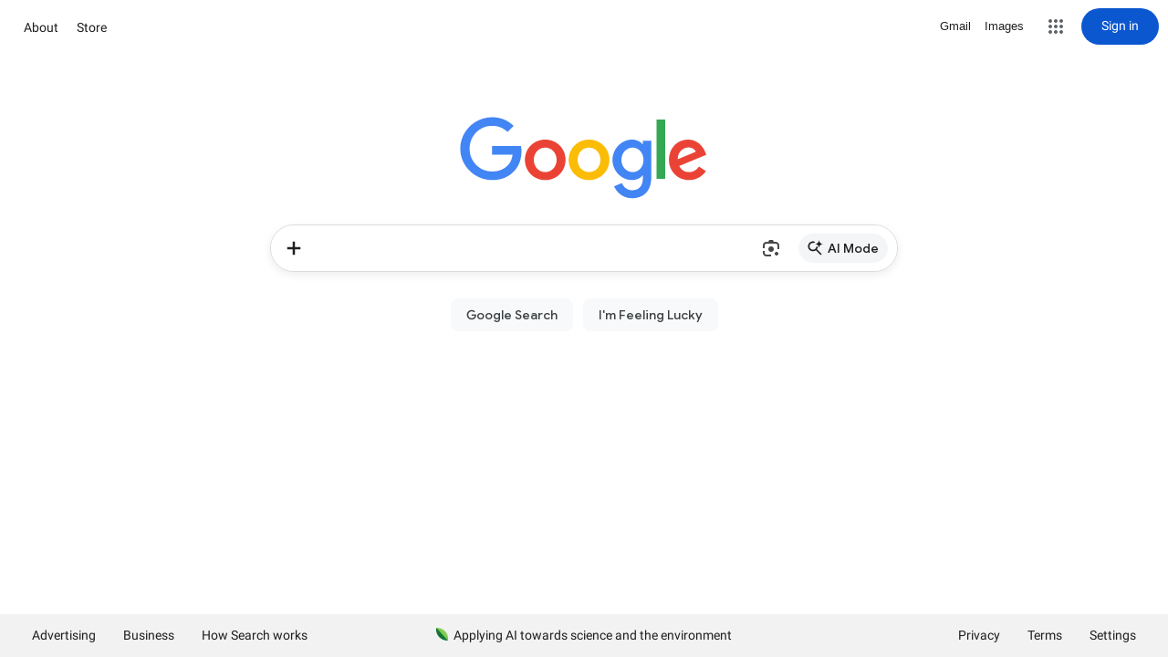

--- FILE ---
content_type: text/html; charset=UTF-8
request_url: http://campamentocheso.blogspot.com/2017/08/dia-7-regularidad-y-pretravesia.html
body_size: 27604
content:
<!DOCTYPE html>
<html class='v2' dir='ltr' lang='es' xmlns='http://www.w3.org/1999/xhtml' xmlns:b='http://www.google.com/2005/gml/b' xmlns:data='http://www.google.com/2005/gml/data' xmlns:expr='http://www.google.com/2005/gml/expr'>
<head>
<link href='https://www.blogger.com/static/v1/widgets/335934321-css_bundle_v2.css' rel='stylesheet' type='text/css'/>
<script>
// --- Protección por contraseña con almacenamiento local ---
(function() {
  var claveCorrecta = "CampamentoCheso2025"; // 🔑 Cambia esto por tu contraseña
 var acceso = sessionStorage.getItem("accesoBlog");

  if (acceso !== "permitido") {
    var pass = prompt("🔒 Este blog está protegido. Introduce la contraseña:");
    if (pass === claveCorrecta) {
      sessionStorage.setItem("accesoBlog", "permitido");
      alert("&#9989; Acceso concedido. Bienvenido.");
    } else {
      alert("&#10060; Contraseña incorrecta.");
      window.location.href = "https://www.google.com"; // redirige si falla
    }
  }
})();
</script>
<meta content='width=1100' name='viewport'/>
<meta content='text/html; charset=UTF-8' http-equiv='Content-Type'/>
<meta content='blogger' name='generator'/>
<link href='http://campamentocheso.blogspot.com/favicon.ico' rel='icon' type='image/x-icon'/>
<link href='http://campamentocheso.blogspot.com/2017/08/dia-7-regularidad-y-pretravesia.html' rel='canonical'/>
<link rel="alternate" type="application/atom+xml" title="CaMPaMeNTo CHeSo - Atom" href="http://campamentocheso.blogspot.com/feeds/posts/default" />
<link rel="alternate" type="application/rss+xml" title="CaMPaMeNTo CHeSo - RSS" href="http://campamentocheso.blogspot.com/feeds/posts/default?alt=rss" />
<link rel="service.post" type="application/atom+xml" title="CaMPaMeNTo CHeSo - Atom" href="https://www.blogger.com/feeds/3466101417150506228/posts/default" />

<link rel="alternate" type="application/atom+xml" title="CaMPaMeNTo CHeSo - Atom" href="http://campamentocheso.blogspot.com/feeds/1145198936081340624/comments/default" />
<!--Can't find substitution for tag [blog.ieCssRetrofitLinks]-->
<link href='https://blogger.googleusercontent.com/img/b/R29vZ2xl/AVvXsEinsyv3RzhH9_J0xAPWfkdYLk1WwWer3ssGf4ZS9Rh_ZRT7HDehbvaYCOB9QgHOCb9OEmGFYRBn2Px214b8q2p-ZXcgf7i1rWpuk8H8vUT1RCXTIdBWpZsSDIv2WfOc8t24dWVMN9z_AgXz/s320/IMG-20170807-WA0202.jpg' rel='image_src'/>
<meta content='http://campamentocheso.blogspot.com/2017/08/dia-7-regularidad-y-pretravesia.html' property='og:url'/>
<meta content='Día 7: Regularidad y pretravesía' property='og:title'/>
<meta content='   Hola a todos!   Vuestros chicos no paran de darlo todo en las actividades y se están portando muy bien así que el campa transcurre sin pe...' property='og:description'/>
<meta content='https://blogger.googleusercontent.com/img/b/R29vZ2xl/AVvXsEinsyv3RzhH9_J0xAPWfkdYLk1WwWer3ssGf4ZS9Rh_ZRT7HDehbvaYCOB9QgHOCb9OEmGFYRBn2Px214b8q2p-ZXcgf7i1rWpuk8H8vUT1RCXTIdBWpZsSDIv2WfOc8t24dWVMN9z_AgXz/w1200-h630-p-k-no-nu/IMG-20170807-WA0202.jpg' property='og:image'/>
<title>CaMPaMeNTo CHeSo: Día 7: Regularidad y pretravesía</title>
<style id='page-skin-1' type='text/css'><!--
/*
-----------------------------------------------
Blogger Template Style
Name:     Simple
Designer: Blogger
URL:      www.blogger.com
----------------------------------------------- */
/* Variable definitions
====================
<Variable name="keycolor" description="Main Color" type="color" default="#66bbdd"/>
<Group description="Page Text" selector="body">
<Variable name="body.font" description="Font" type="font"
default="normal normal 12px Arial, Tahoma, Helvetica, FreeSans, sans-serif"/>
<Variable name="body.text.color" description="Text Color" type="color" default="#222222"/>
</Group>
<Group description="Backgrounds" selector=".body-fauxcolumns-outer">
<Variable name="body.background.color" description="Outer Background" type="color" default="#66bbdd"/>
<Variable name="content.background.color" description="Main Background" type="color" default="#ffffff"/>
<Variable name="header.background.color" description="Header Background" type="color" default="transparent"/>
</Group>
<Group description="Links" selector=".main-outer">
<Variable name="link.color" description="Link Color" type="color" default="#2288bb"/>
<Variable name="link.visited.color" description="Visited Color" type="color" default="#888888"/>
<Variable name="link.hover.color" description="Hover Color" type="color" default="#33aaff"/>
</Group>
<Group description="Blog Title" selector=".header h1">
<Variable name="header.font" description="Font" type="font"
default="normal normal 60px Arial, Tahoma, Helvetica, FreeSans, sans-serif"/>
<Variable name="header.text.color" description="Title Color" type="color" default="#3399bb" />
</Group>
<Group description="Blog Description" selector=".header .description">
<Variable name="description.text.color" description="Description Color" type="color"
default="#777777" />
</Group>
<Group description="Tabs Text" selector=".tabs-inner .widget li a">
<Variable name="tabs.font" description="Font" type="font"
default="normal normal 14px Arial, Tahoma, Helvetica, FreeSans, sans-serif"/>
<Variable name="tabs.text.color" description="Text Color" type="color" default="#999999"/>
<Variable name="tabs.selected.text.color" description="Selected Color" type="color" default="#000000"/>
</Group>
<Group description="Tabs Background" selector=".tabs-outer .PageList">
<Variable name="tabs.background.color" description="Background Color" type="color" default="#f5f5f5"/>
<Variable name="tabs.selected.background.color" description="Selected Color" type="color" default="#eeeeee"/>
</Group>
<Group description="Post Title" selector="h3.post-title, .comments h4">
<Variable name="post.title.font" description="Font" type="font"
default="normal normal 22px Arial, Tahoma, Helvetica, FreeSans, sans-serif"/>
</Group>
<Group description="Date Header" selector=".date-header">
<Variable name="date.header.color" description="Text Color" type="color"
default="#222222"/>
<Variable name="date.header.background.color" description="Background Color" type="color"
default="transparent"/>
<Variable name="date.header.font" description="Text Font" type="font"
default="normal bold 11px Arial, Tahoma, Helvetica, FreeSans, sans-serif"/>
<Variable name="date.header.padding" description="Date Header Padding" type="string" default="inherit"/>
<Variable name="date.header.letterspacing" description="Date Header Letter Spacing" type="string" default="inherit"/>
<Variable name="date.header.margin" description="Date Header Margin" type="string" default="inherit"/>
</Group>
<Group description="Post Footer" selector=".post-footer">
<Variable name="post.footer.text.color" description="Text Color" type="color" default="#666666"/>
<Variable name="post.footer.background.color" description="Background Color" type="color"
default="#f9f9f9"/>
<Variable name="post.footer.border.color" description="Shadow Color" type="color" default="#eeeeee"/>
</Group>
<Group description="Gadgets" selector="h2">
<Variable name="widget.title.font" description="Title Font" type="font"
default="normal bold 11px Arial, Tahoma, Helvetica, FreeSans, sans-serif"/>
<Variable name="widget.title.text.color" description="Title Color" type="color" default="#000000"/>
<Variable name="widget.alternate.text.color" description="Alternate Color" type="color" default="#999999"/>
</Group>
<Group description="Images" selector=".main-inner">
<Variable name="image.background.color" description="Background Color" type="color" default="#ffffff"/>
<Variable name="image.border.color" description="Border Color" type="color" default="#eeeeee"/>
<Variable name="image.text.color" description="Caption Text Color" type="color" default="#222222"/>
</Group>
<Group description="Accents" selector=".content-inner">
<Variable name="body.rule.color" description="Separator Line Color" type="color" default="#eeeeee"/>
<Variable name="tabs.border.color" description="Tabs Border Color" type="color" default="#eeeeee"/>
</Group>
<Variable name="body.background" description="Body Background" type="background"
color="#66bbdd" default="$(color) none repeat scroll top left"/>
<Variable name="body.background.override" description="Body Background Override" type="string" default=""/>
<Variable name="body.background.gradient.cap" description="Body Gradient Cap" type="url"
default="url(https://resources.blogblog.com/blogblog/data/1kt/simple/gradients_light.png)"/>
<Variable name="body.background.gradient.tile" description="Body Gradient Tile" type="url"
default="url(https://resources.blogblog.com/blogblog/data/1kt/simple/body_gradient_tile_light.png)"/>
<Variable name="content.background.color.selector" description="Content Background Color Selector" type="string" default=".content-inner"/>
<Variable name="content.padding" description="Content Padding" type="length" default="10px" min="0" max="100px"/>
<Variable name="content.padding.horizontal" description="Content Horizontal Padding" type="length" default="10px" min="0" max="100px"/>
<Variable name="content.shadow.spread" description="Content Shadow Spread" type="length" default="40px" min="0" max="100px"/>
<Variable name="content.shadow.spread.webkit" description="Content Shadow Spread (WebKit)" type="length" default="5px" min="0" max="100px"/>
<Variable name="content.shadow.spread.ie" description="Content Shadow Spread (IE)" type="length" default="10px" min="0" max="100px"/>
<Variable name="main.border.width" description="Main Border Width" type="length" default="0" min="0" max="10px"/>
<Variable name="header.background.gradient" description="Header Gradient" type="url" default="none"/>
<Variable name="header.shadow.offset.left" description="Header Shadow Offset Left" type="length" default="-1px" min="-50px" max="50px"/>
<Variable name="header.shadow.offset.top" description="Header Shadow Offset Top" type="length" default="-1px" min="-50px" max="50px"/>
<Variable name="header.shadow.spread" description="Header Shadow Spread" type="length" default="1px" min="0" max="100px"/>
<Variable name="header.padding" description="Header Padding" type="length" default="30px" min="0" max="100px"/>
<Variable name="header.border.size" description="Header Border Size" type="length" default="1px" min="0" max="10px"/>
<Variable name="header.bottom.border.size" description="Header Bottom Border Size" type="length" default="1px" min="0" max="10px"/>
<Variable name="header.border.horizontalsize" description="Header Horizontal Border Size" type="length" default="0" min="0" max="10px"/>
<Variable name="description.text.size" description="Description Text Size" type="string" default="140%"/>
<Variable name="tabs.margin.top" description="Tabs Margin Top" type="length" default="0" min="0" max="100px"/>
<Variable name="tabs.margin.side" description="Tabs Side Margin" type="length" default="30px" min="0" max="100px"/>
<Variable name="tabs.background.gradient" description="Tabs Background Gradient" type="url"
default="url(https://resources.blogblog.com/blogblog/data/1kt/simple/gradients_light.png)"/>
<Variable name="tabs.border.width" description="Tabs Border Width" type="length" default="1px" min="0" max="10px"/>
<Variable name="tabs.bevel.border.width" description="Tabs Bevel Border Width" type="length" default="1px" min="0" max="10px"/>
<Variable name="post.margin.bottom" description="Post Bottom Margin" type="length" default="25px" min="0" max="100px"/>
<Variable name="image.border.small.size" description="Image Border Small Size" type="length" default="2px" min="0" max="10px"/>
<Variable name="image.border.large.size" description="Image Border Large Size" type="length" default="5px" min="0" max="10px"/>
<Variable name="page.width.selector" description="Page Width Selector" type="string" default=".region-inner"/>
<Variable name="page.width" description="Page Width" type="string" default="auto"/>
<Variable name="main.section.margin" description="Main Section Margin" type="length" default="15px" min="0" max="100px"/>
<Variable name="main.padding" description="Main Padding" type="length" default="15px" min="0" max="100px"/>
<Variable name="main.padding.top" description="Main Padding Top" type="length" default="30px" min="0" max="100px"/>
<Variable name="main.padding.bottom" description="Main Padding Bottom" type="length" default="30px" min="0" max="100px"/>
<Variable name="paging.background"
color="#ffffff"
description="Background of blog paging area" type="background"
default="transparent none no-repeat scroll top center"/>
<Variable name="footer.bevel" description="Bevel border length of footer" type="length" default="0" min="0" max="10px"/>
<Variable name="mobile.background.overlay" description="Mobile Background Overlay" type="string"
default="transparent none repeat scroll top left"/>
<Variable name="mobile.background.size" description="Mobile Background Size" type="string" default="auto"/>
<Variable name="mobile.button.color" description="Mobile Button Color" type="color" default="#ffffff" />
<Variable name="startSide" description="Side where text starts in blog language" type="automatic" default="left"/>
<Variable name="endSide" description="Side where text ends in blog language" type="automatic" default="right"/>
*/
/* Content
----------------------------------------------- */
body {
font: normal normal 12px Arial, Tahoma, Helvetica, FreeSans, sans-serif;
color: #222222;
background: #66bbdd none repeat scroll top left;
padding: 0 40px 40px 40px;
}
html body .region-inner {
min-width: 0;
max-width: 100%;
width: auto;
}
h2 {
font-size: 22px;
}
a:link {
text-decoration:none;
color: #2288bb;
}
a:visited {
text-decoration:none;
color: #888888;
}
a:hover {
text-decoration:underline;
color: #33aaff;
}
.body-fauxcolumn-outer .fauxcolumn-inner {
background: transparent url(https://resources.blogblog.com/blogblog/data/1kt/simple/body_gradient_tile_light.png) repeat scroll top left;
_background-image: none;
}
.body-fauxcolumn-outer .cap-top {
position: absolute;
z-index: 1;
height: 400px;
width: 100%;
}
.body-fauxcolumn-outer .cap-top .cap-left {
width: 100%;
background: transparent url(https://resources.blogblog.com/blogblog/data/1kt/simple/gradients_light.png) repeat-x scroll top left;
_background-image: none;
}
.content-outer {
-moz-box-shadow: 0 0 40px rgba(0, 0, 0, .15);
-webkit-box-shadow: 0 0 5px rgba(0, 0, 0, .15);
-goog-ms-box-shadow: 0 0 10px #333333;
box-shadow: 0 0 40px rgba(0, 0, 0, .15);
margin-bottom: 1px;
}
.content-inner {
padding: 10px 10px;
}
.content-inner {
background-color: #ffffff;
}
/* Header
----------------------------------------------- */
.header-outer {
background: transparent none repeat-x scroll 0 -400px;
_background-image: none;
}
.Header h1 {
font: normal normal 60px Arial, Tahoma, Helvetica, FreeSans, sans-serif;
color: #3399bb;
text-shadow: -1px -1px 1px rgba(0, 0, 0, .2);
}
.Header h1 a {
color: #3399bb;
}
.Header .description {
font-size: 140%;
color: #777777;
}
.header-inner .Header .titlewrapper {
padding: 22px 30px;
}
.header-inner .Header .descriptionwrapper {
padding: 0 30px;
}
/* Tabs
----------------------------------------------- */
.tabs-inner .section:first-child {
border-top: 1px solid #eeeeee;
}
.tabs-inner .section:first-child ul {
margin-top: -1px;
border-top: 1px solid #eeeeee;
border-left: 0 solid #eeeeee;
border-right: 0 solid #eeeeee;
}
.tabs-inner .widget ul {
background: #f5f5f5 url(https://resources.blogblog.com/blogblog/data/1kt/simple/gradients_light.png) repeat-x scroll 0 -800px;
_background-image: none;
border-bottom: 1px solid #eeeeee;
margin-top: 0;
margin-left: -30px;
margin-right: -30px;
}
.tabs-inner .widget li a {
display: inline-block;
padding: .6em 1em;
font: normal normal 14px Arial, Tahoma, Helvetica, FreeSans, sans-serif;
color: #999999;
border-left: 1px solid #ffffff;
border-right: 1px solid #eeeeee;
}
.tabs-inner .widget li:first-child a {
border-left: none;
}
.tabs-inner .widget li.selected a, .tabs-inner .widget li a:hover {
color: #000000;
background-color: #eeeeee;
text-decoration: none;
}
/* Columns
----------------------------------------------- */
.main-outer {
border-top: 0 solid #eeeeee;
}
.fauxcolumn-left-outer .fauxcolumn-inner {
border-right: 1px solid #eeeeee;
}
.fauxcolumn-right-outer .fauxcolumn-inner {
border-left: 1px solid #eeeeee;
}
/* Headings
----------------------------------------------- */
div.widget > h2,
div.widget h2.title {
margin: 0 0 1em 0;
font: normal bold 11px Arial, Tahoma, Helvetica, FreeSans, sans-serif;
color: #000000;
}
/* Widgets
----------------------------------------------- */
.widget .zippy {
color: #999999;
text-shadow: 2px 2px 1px rgba(0, 0, 0, .1);
}
.widget .popular-posts ul {
list-style: none;
}
/* Posts
----------------------------------------------- */
h2.date-header {
font: normal bold 11px Arial, Tahoma, Helvetica, FreeSans, sans-serif;
}
.date-header span {
background-color: transparent;
color: #222222;
padding: inherit;
letter-spacing: inherit;
margin: inherit;
}
.main-inner {
padding-top: 30px;
padding-bottom: 30px;
}
.main-inner .column-center-inner {
padding: 0 15px;
}
.main-inner .column-center-inner .section {
margin: 0 15px;
}
.post {
margin: 0 0 25px 0;
}
h3.post-title, .comments h4 {
font: normal normal 22px Arial, Tahoma, Helvetica, FreeSans, sans-serif;
margin: .75em 0 0;
}
.post-body {
font-size: 110%;
line-height: 1.4;
position: relative;
}
.post-body img, .post-body .tr-caption-container, .Profile img, .Image img,
.BlogList .item-thumbnail img {
padding: 2px;
background: #ffffff;
border: 1px solid #eeeeee;
-moz-box-shadow: 1px 1px 5px rgba(0, 0, 0, .1);
-webkit-box-shadow: 1px 1px 5px rgba(0, 0, 0, .1);
box-shadow: 1px 1px 5px rgba(0, 0, 0, .1);
}
.post-body img, .post-body .tr-caption-container {
padding: 5px;
}
.post-body .tr-caption-container {
color: #222222;
}
.post-body .tr-caption-container img {
padding: 0;
background: transparent;
border: none;
-moz-box-shadow: 0 0 0 rgba(0, 0, 0, .1);
-webkit-box-shadow: 0 0 0 rgba(0, 0, 0, .1);
box-shadow: 0 0 0 rgba(0, 0, 0, .1);
}
.post-header {
margin: 0 0 1.5em;
line-height: 1.6;
font-size: 90%;
}
.post-footer {
margin: 20px -2px 0;
padding: 5px 10px;
color: #666666;
background-color: #f9f9f9;
border-bottom: 1px solid #eeeeee;
line-height: 1.6;
font-size: 90%;
}
#comments .comment-author {
padding-top: 1.5em;
border-top: 1px solid #eeeeee;
background-position: 0 1.5em;
}
#comments .comment-author:first-child {
padding-top: 0;
border-top: none;
}
.avatar-image-container {
margin: .2em 0 0;
}
#comments .avatar-image-container img {
border: 1px solid #eeeeee;
}
/* Comments
----------------------------------------------- */
.comments .comments-content .icon.blog-author {
background-repeat: no-repeat;
background-image: url([data-uri]);
}
.comments .comments-content .loadmore a {
border-top: 1px solid #999999;
border-bottom: 1px solid #999999;
}
.comments .comment-thread.inline-thread {
background-color: #f9f9f9;
}
.comments .continue {
border-top: 2px solid #999999;
}
/* Accents
---------------------------------------------- */
.section-columns td.columns-cell {
border-left: 1px solid #eeeeee;
}
.blog-pager {
background: transparent none no-repeat scroll top center;
}
.blog-pager-older-link, .home-link,
.blog-pager-newer-link {
background-color: #ffffff;
padding: 5px;
}
.footer-outer {
border-top: 0 dashed #bbbbbb;
}
/* Mobile
----------------------------------------------- */
body.mobile  {
background-size: auto;
}
.mobile .body-fauxcolumn-outer {
background: transparent none repeat scroll top left;
}
.mobile .body-fauxcolumn-outer .cap-top {
background-size: 100% auto;
}
.mobile .content-outer {
-webkit-box-shadow: 0 0 3px rgba(0, 0, 0, .15);
box-shadow: 0 0 3px rgba(0, 0, 0, .15);
}
.mobile .tabs-inner .widget ul {
margin-left: 0;
margin-right: 0;
}
.mobile .post {
margin: 0;
}
.mobile .main-inner .column-center-inner .section {
margin: 0;
}
.mobile .date-header span {
padding: 0.1em 10px;
margin: 0 -10px;
}
.mobile h3.post-title {
margin: 0;
}
.mobile .blog-pager {
background: transparent none no-repeat scroll top center;
}
.mobile .footer-outer {
border-top: none;
}
.mobile .main-inner, .mobile .footer-inner {
background-color: #ffffff;
}
.mobile-index-contents {
color: #222222;
}
.mobile-link-button {
background-color: #2288bb;
}
.mobile-link-button a:link, .mobile-link-button a:visited {
color: #ffffff;
}
.mobile .tabs-inner .section:first-child {
border-top: none;
}
.mobile .tabs-inner .PageList .widget-content {
background-color: #eeeeee;
color: #000000;
border-top: 1px solid #eeeeee;
border-bottom: 1px solid #eeeeee;
}
.mobile .tabs-inner .PageList .widget-content .pagelist-arrow {
border-left: 1px solid #eeeeee;
}

--></style>
<style id='template-skin-1' type='text/css'><!--
body {
min-width: 960px;
}
.content-outer, .content-fauxcolumn-outer, .region-inner {
min-width: 960px;
max-width: 960px;
_width: 960px;
}
.main-inner .columns {
padding-left: 0;
padding-right: 310px;
}
.main-inner .fauxcolumn-center-outer {
left: 0;
right: 310px;
/* IE6 does not respect left and right together */
_width: expression(this.parentNode.offsetWidth -
parseInt("0") -
parseInt("310px") + 'px');
}
.main-inner .fauxcolumn-left-outer {
width: 0;
}
.main-inner .fauxcolumn-right-outer {
width: 310px;
}
.main-inner .column-left-outer {
width: 0;
right: 100%;
margin-left: -0;
}
.main-inner .column-right-outer {
width: 310px;
margin-right: -310px;
}
#layout {
min-width: 0;
}
#layout .content-outer {
min-width: 0;
width: 800px;
}
#layout .region-inner {
min-width: 0;
width: auto;
}
body#layout div.add_widget {
padding: 8px;
}
body#layout div.add_widget a {
margin-left: 32px;
}
--></style>
<script type='text/javascript'>
        (function(i,s,o,g,r,a,m){i['GoogleAnalyticsObject']=r;i[r]=i[r]||function(){
        (i[r].q=i[r].q||[]).push(arguments)},i[r].l=1*new Date();a=s.createElement(o),
        m=s.getElementsByTagName(o)[0];a.async=1;a.src=g;m.parentNode.insertBefore(a,m)
        })(window,document,'script','https://www.google-analytics.com/analytics.js','ga');
        ga('create', 'UA-117339919-2', 'auto', 'blogger');
        ga('blogger.send', 'pageview');
      </script>
<link href='https://www.blogger.com/dyn-css/authorization.css?targetBlogID=3466101417150506228&amp;zx=50db4314-43fb-46b1-90ba-631c41921bc3' media='none' onload='if(media!=&#39;all&#39;)media=&#39;all&#39;' rel='stylesheet'/><noscript><link href='https://www.blogger.com/dyn-css/authorization.css?targetBlogID=3466101417150506228&amp;zx=50db4314-43fb-46b1-90ba-631c41921bc3' rel='stylesheet'/></noscript>
<meta name='google-adsense-platform-account' content='ca-host-pub-1556223355139109'/>
<meta name='google-adsense-platform-domain' content='blogspot.com'/>

</head>
<body class='loading'>
<div class='navbar section' id='navbar' name='Barra de navegación'><div class='widget Navbar' data-version='1' id='Navbar1'><script type="text/javascript">
    function setAttributeOnload(object, attribute, val) {
      if(window.addEventListener) {
        window.addEventListener('load',
          function(){ object[attribute] = val; }, false);
      } else {
        window.attachEvent('onload', function(){ object[attribute] = val; });
      }
    }
  </script>
<div id="navbar-iframe-container"></div>
<script type="text/javascript" src="https://apis.google.com/js/platform.js"></script>
<script type="text/javascript">
      gapi.load("gapi.iframes:gapi.iframes.style.bubble", function() {
        if (gapi.iframes && gapi.iframes.getContext) {
          gapi.iframes.getContext().openChild({
              url: 'https://www.blogger.com/navbar/3466101417150506228?po\x3d1145198936081340624\x26origin\x3dhttp://campamentocheso.blogspot.com',
              where: document.getElementById("navbar-iframe-container"),
              id: "navbar-iframe"
          });
        }
      });
    </script><script type="text/javascript">
(function() {
var script = document.createElement('script');
script.type = 'text/javascript';
script.src = '//pagead2.googlesyndication.com/pagead/js/google_top_exp.js';
var head = document.getElementsByTagName('head')[0];
if (head) {
head.appendChild(script);
}})();
</script>
</div></div>
<div class='body-fauxcolumns'>
<div class='fauxcolumn-outer body-fauxcolumn-outer'>
<div class='cap-top'>
<div class='cap-left'></div>
<div class='cap-right'></div>
</div>
<div class='fauxborder-left'>
<div class='fauxborder-right'></div>
<div class='fauxcolumn-inner'>
</div>
</div>
<div class='cap-bottom'>
<div class='cap-left'></div>
<div class='cap-right'></div>
</div>
</div>
</div>
<div class='content'>
<div class='content-fauxcolumns'>
<div class='fauxcolumn-outer content-fauxcolumn-outer'>
<div class='cap-top'>
<div class='cap-left'></div>
<div class='cap-right'></div>
</div>
<div class='fauxborder-left'>
<div class='fauxborder-right'></div>
<div class='fauxcolumn-inner'>
</div>
</div>
<div class='cap-bottom'>
<div class='cap-left'></div>
<div class='cap-right'></div>
</div>
</div>
</div>
<div class='content-outer'>
<div class='content-cap-top cap-top'>
<div class='cap-left'></div>
<div class='cap-right'></div>
</div>
<div class='fauxborder-left content-fauxborder-left'>
<div class='fauxborder-right content-fauxborder-right'></div>
<div class='content-inner'>
<header>
<div class='header-outer'>
<div class='header-cap-top cap-top'>
<div class='cap-left'></div>
<div class='cap-right'></div>
</div>
<div class='fauxborder-left header-fauxborder-left'>
<div class='fauxborder-right header-fauxborder-right'></div>
<div class='region-inner header-inner'>
<div class='header section' id='header' name='Cabecera'><div class='widget Header' data-version='1' id='Header1'>
<div id='header-inner'>
<div class='titlewrapper'>
<h1 class='title'>
<a href='http://campamentocheso.blogspot.com/'>
CaMPaMeNTo CHeSo
</a>
</h1>
</div>
<div class='descriptionwrapper'>
<p class='description'><span>Aquí vais a poder seguir todas las aventuras que corren vuestr@s hij@s durante el campamento. No os lo perdáis!!!&#9978;🏃&#8205;&#9792;&#65039;🏃&#8205;&#9794;&#65039;🦎🌲&#9728;<p></p>
<i>Para concretar, nuestra denominación es "Campamento CHESO" porque estuvimos más de 30 años durmiendo en tiendas de campaña. Ahora, al dormir en cabañas de madera FIJAS, ya no somos considerados como un "campamento", sino como "COLONIA CON PERNOCTA". Pero por nuestro nombre y actividad "histórica", nos seguimos llamando "CAMPAMENTO CHESO".</i> </span></p>
</div>
</div>
</div></div>
</div>
</div>
<div class='header-cap-bottom cap-bottom'>
<div class='cap-left'></div>
<div class='cap-right'></div>
</div>
</div>
</header>
<div class='tabs-outer'>
<div class='tabs-cap-top cap-top'>
<div class='cap-left'></div>
<div class='cap-right'></div>
</div>
<div class='fauxborder-left tabs-fauxborder-left'>
<div class='fauxborder-right tabs-fauxborder-right'></div>
<div class='region-inner tabs-inner'>
<div class='tabs section' id='crosscol' name='Multicolumnas'><div class='widget Stats' data-version='1' id='Stats1'>
<h2>Vistas de página en total</h2>
<div class='widget-content'>
<div id='Stats1_content' style='display: none;'>
<script src='https://www.gstatic.com/charts/loader.js' type='text/javascript'></script>
<span id='Stats1_sparklinespan' style='display:inline-block; width:75px; height:30px'></span>
<span class='counter-wrapper text-counter-wrapper' id='Stats1_totalCount'>
</span>
<div class='clear'></div>
</div>
</div>
</div></div>
<div class='tabs no-items section' id='crosscol-overflow' name='Cross-Column 2'></div>
</div>
</div>
<div class='tabs-cap-bottom cap-bottom'>
<div class='cap-left'></div>
<div class='cap-right'></div>
</div>
</div>
<div class='main-outer'>
<div class='main-cap-top cap-top'>
<div class='cap-left'></div>
<div class='cap-right'></div>
</div>
<div class='fauxborder-left main-fauxborder-left'>
<div class='fauxborder-right main-fauxborder-right'></div>
<div class='region-inner main-inner'>
<div class='columns fauxcolumns'>
<div class='fauxcolumn-outer fauxcolumn-center-outer'>
<div class='cap-top'>
<div class='cap-left'></div>
<div class='cap-right'></div>
</div>
<div class='fauxborder-left'>
<div class='fauxborder-right'></div>
<div class='fauxcolumn-inner'>
</div>
</div>
<div class='cap-bottom'>
<div class='cap-left'></div>
<div class='cap-right'></div>
</div>
</div>
<div class='fauxcolumn-outer fauxcolumn-left-outer'>
<div class='cap-top'>
<div class='cap-left'></div>
<div class='cap-right'></div>
</div>
<div class='fauxborder-left'>
<div class='fauxborder-right'></div>
<div class='fauxcolumn-inner'>
</div>
</div>
<div class='cap-bottom'>
<div class='cap-left'></div>
<div class='cap-right'></div>
</div>
</div>
<div class='fauxcolumn-outer fauxcolumn-right-outer'>
<div class='cap-top'>
<div class='cap-left'></div>
<div class='cap-right'></div>
</div>
<div class='fauxborder-left'>
<div class='fauxborder-right'></div>
<div class='fauxcolumn-inner'>
</div>
</div>
<div class='cap-bottom'>
<div class='cap-left'></div>
<div class='cap-right'></div>
</div>
</div>
<!-- corrects IE6 width calculation -->
<div class='columns-inner'>
<div class='column-center-outer'>
<div class='column-center-inner'>
<div class='main section' id='main' name='Principal'><div class='widget Blog' data-version='1' id='Blog1'>
<div class='blog-posts hfeed'>

          <div class="date-outer">
        
<h2 class='date-header'><span>martes, 8 de agosto de 2017</span></h2>

          <div class="date-posts">
        
<div class='post-outer'>
<div class='post hentry uncustomized-post-template' itemprop='blogPost' itemscope='itemscope' itemtype='http://schema.org/BlogPosting'>
<meta content='https://blogger.googleusercontent.com/img/b/R29vZ2xl/AVvXsEinsyv3RzhH9_J0xAPWfkdYLk1WwWer3ssGf4ZS9Rh_ZRT7HDehbvaYCOB9QgHOCb9OEmGFYRBn2Px214b8q2p-ZXcgf7i1rWpuk8H8vUT1RCXTIdBWpZsSDIv2WfOc8t24dWVMN9z_AgXz/s320/IMG-20170807-WA0202.jpg' itemprop='image_url'/>
<meta content='3466101417150506228' itemprop='blogId'/>
<meta content='1145198936081340624' itemprop='postId'/>
<a name='1145198936081340624'></a>
<h3 class='post-title entry-title' itemprop='name'>
Día 7: Regularidad y pretravesía
</h3>
<div class='post-header'>
<div class='post-header-line-1'></div>
</div>
<div class='post-body entry-content' id='post-body-1145198936081340624' itemprop='description articleBody'>
<div class="separator" style="clear: both; text-align: center;">
</div>
<div class="MsoNormal">
<span lang="ES-TRAD">Hola a
todos!<o:p></o:p></span></div>
<div class="MsoNormal">
<span lang="ES-TRAD">Vuestros
chicos no paran de darlo todo en las actividades y se están portando muy bien
así que el campa transcurre sin percances!<o:p></o:p></span></div>
<div class="MsoNormal">
<span lang="ES-TRAD">Por la
mañana todos juntos hicieron unos juegos de regularidad para saber trabajar en
equipo y así aprender a ir en grupo y que la travesía del día siguiente saliera
de maravilla.<o:p></o:p></span></div>
<div class="MsoNormal">
<span lang="ES-TRAD">Los
mayores después de comer hicieron unos cuantos juegos de balón y después de la
merienda y las duchas prepararon mochilas y les explicaron como iba a ser su
travesía.<o:p></o:p></span></div>
<div class="MsoNormal">
<span lang="ES-TRAD">A la
noche jugaron un furor donde más que cantar y entonar se rieron que daba gusto oírles,
fue una gran actividad!<o:p></o:p></span></div>
<div class="MsoNormal">
<span lang="ES-TRAD">Los
medianos empezaron la tarde con un juego de distribuciones de riquezas por el
mundo, fue una dinámica muy interesante que les dio que pensar mucho a los
chicos sobre el reparto de los bienes materiales por el mundo. Después regaron
las platas, se ducharon e hicieron las mochilas. Para acabar el día hicieron un
taller de sombras chinescas con historias inventadas que salió genial!<o:p></o:p></span></div>
<div class="MsoNormal">
<span lang="ES-TRAD">Los
peques empezaron la tarde preparando la mochila y explicándoles en que iba a
consistir su travesía para después seguir con un juego de emociones e interpretación
súper chulo y acabar por l noche con le gran juego de la mímica. Ayer tuvieron
el día de Inside Out y os aseguro que la alegría estuvo presente en todo
momento!<o:p></o:p></span></div>
<div class="MsoNormal">













</div>
<div class="MsoNormal">
<span lang="ES-TRAD">Mañana
se van de travesía así que hasta el jueves no tendréis actualización del blog, pero
el miércoles 9 os llamarán para contaros que tal les va!<o:p></o:p></span></div>
<br />
<div class="separator" style="clear: both; text-align: center;">
<a href="https://blogger.googleusercontent.com/img/b/R29vZ2xl/AVvXsEinsyv3RzhH9_J0xAPWfkdYLk1WwWer3ssGf4ZS9Rh_ZRT7HDehbvaYCOB9QgHOCb9OEmGFYRBn2Px214b8q2p-ZXcgf7i1rWpuk8H8vUT1RCXTIdBWpZsSDIv2WfOc8t24dWVMN9z_AgXz/s1600/IMG-20170807-WA0202.jpg" imageanchor="1" style="margin-left: 1em; margin-right: 1em;"><img border="0" data-original-height="900" data-original-width="1600" height="180" src="https://blogger.googleusercontent.com/img/b/R29vZ2xl/AVvXsEinsyv3RzhH9_J0xAPWfkdYLk1WwWer3ssGf4ZS9Rh_ZRT7HDehbvaYCOB9QgHOCb9OEmGFYRBn2Px214b8q2p-ZXcgf7i1rWpuk8H8vUT1RCXTIdBWpZsSDIv2WfOc8t24dWVMN9z_AgXz/s320/IMG-20170807-WA0202.jpg" width="320" /></a></div>
<br />
<div class="separator" style="clear: both; text-align: center;">
<a href="https://blogger.googleusercontent.com/img/b/R29vZ2xl/AVvXsEh8w0sInG9k0aIUzS1x9IE4fwH1aMsZ-C__EJMDkHFHGbLPpsIwdR_XY0l1LOzpKRoOfBl9idTVr9ohNLk2zU6a80KnX-tLHYPDBMKliiEwblpOONSXZNhSx-T5chNX690GDOaRlpd-oa8d/s1600/IMG-20170807-WA0203.jpg" imageanchor="1" style="margin-left: 1em; margin-right: 1em;"><img border="0" data-original-height="900" data-original-width="1600" height="180" src="https://blogger.googleusercontent.com/img/b/R29vZ2xl/AVvXsEh8w0sInG9k0aIUzS1x9IE4fwH1aMsZ-C__EJMDkHFHGbLPpsIwdR_XY0l1LOzpKRoOfBl9idTVr9ohNLk2zU6a80KnX-tLHYPDBMKliiEwblpOONSXZNhSx-T5chNX690GDOaRlpd-oa8d/s320/IMG-20170807-WA0203.jpg" width="320" /></a></div>
<br />
<div class="separator" style="clear: both; text-align: center;">
<a href="https://blogger.googleusercontent.com/img/b/R29vZ2xl/AVvXsEimEx7sp9soe80qDf3mesYrsoS-RBTwJ7odxWZFxFK4YCYkBmbBgjrtIJSuNR0sA4nMbzUXJavNIAo2xbuOdgXe_poeBMkC5pztDKUpxMKyqthtWnYPBFPmBusSLicmD9qzA_p8qe4m33VO/s1600/IMG-20170807-WA0204.jpg" imageanchor="1" style="margin-left: 1em; margin-right: 1em;"><img border="0" data-original-height="900" data-original-width="1600" height="180" src="https://blogger.googleusercontent.com/img/b/R29vZ2xl/AVvXsEimEx7sp9soe80qDf3mesYrsoS-RBTwJ7odxWZFxFK4YCYkBmbBgjrtIJSuNR0sA4nMbzUXJavNIAo2xbuOdgXe_poeBMkC5pztDKUpxMKyqthtWnYPBFPmBusSLicmD9qzA_p8qe4m33VO/s320/IMG-20170807-WA0204.jpg" width="320" /></a></div>
<br />
<div class="separator" style="clear: both; text-align: center;">
<a href="https://blogger.googleusercontent.com/img/b/R29vZ2xl/AVvXsEhjIY3IOiXeZ1Cb0ovKUPCs2WQ2dKpTW4z5vHshuc5VXquqiiD2c5wxKDIR1NCLJ_tenvtyzwlSpYdLxEKY7lJNNy99lZbey0uq_hcnqpC89xQ3Itdveo1IQ_p8UL8Ut8oOqCXKdYAqRUOj/s1600/IMG-20170807-WA0205.jpg" imageanchor="1" style="margin-left: 1em; margin-right: 1em;"><img border="0" data-original-height="900" data-original-width="1600" height="180" src="https://blogger.googleusercontent.com/img/b/R29vZ2xl/AVvXsEhjIY3IOiXeZ1Cb0ovKUPCs2WQ2dKpTW4z5vHshuc5VXquqiiD2c5wxKDIR1NCLJ_tenvtyzwlSpYdLxEKY7lJNNy99lZbey0uq_hcnqpC89xQ3Itdveo1IQ_p8UL8Ut8oOqCXKdYAqRUOj/s320/IMG-20170807-WA0205.jpg" width="320" /></a></div>
<br />
<div class="separator" style="clear: both; text-align: center;">
<a href="https://blogger.googleusercontent.com/img/b/R29vZ2xl/AVvXsEiSl9tiWaBo2wPrnsZynLH0supP1PFhPzXH3GsL967dL-7SzC_2quW2LoQwKkVPXUmprMQ4X4Wg5_NFxSnRa-D0FgU-cIm8tDuO-5MsRqvFNPXcbVHZs-SDUknN9Zs4NA0zw_OW8bAjUVoS/s1600/IMG-20170807-WA0206.jpg" imageanchor="1" style="margin-left: 1em; margin-right: 1em;"><img border="0" data-original-height="900" data-original-width="1600" height="180" src="https://blogger.googleusercontent.com/img/b/R29vZ2xl/AVvXsEiSl9tiWaBo2wPrnsZynLH0supP1PFhPzXH3GsL967dL-7SzC_2quW2LoQwKkVPXUmprMQ4X4Wg5_NFxSnRa-D0FgU-cIm8tDuO-5MsRqvFNPXcbVHZs-SDUknN9Zs4NA0zw_OW8bAjUVoS/s320/IMG-20170807-WA0206.jpg" width="320" /></a></div>
<br />
<div class="separator" style="clear: both; text-align: center;">
<a href="https://blogger.googleusercontent.com/img/b/R29vZ2xl/AVvXsEjdg3S8uDqWKSf_BbyAxd8ja-oRfGugQTTLN7Szjw1kkLcDeb5-wCCPCO-iVC9sQK9T6PVFmgYwIK-Sa54ZalB9xh5e9kjEzrB3be1tMuU65Hj67VMbzhclShVxvdwB21YgwqNPWKAP3rws/s1600/IMG-20170807-WA0207.jpg" imageanchor="1" style="margin-left: 1em; margin-right: 1em;"><img border="0" data-original-height="900" data-original-width="1600" height="180" src="https://blogger.googleusercontent.com/img/b/R29vZ2xl/AVvXsEjdg3S8uDqWKSf_BbyAxd8ja-oRfGugQTTLN7Szjw1kkLcDeb5-wCCPCO-iVC9sQK9T6PVFmgYwIK-Sa54ZalB9xh5e9kjEzrB3be1tMuU65Hj67VMbzhclShVxvdwB21YgwqNPWKAP3rws/s320/IMG-20170807-WA0207.jpg" width="320" /></a></div>
<br />
<div class="separator" style="clear: both; text-align: center;">
<a href="https://blogger.googleusercontent.com/img/b/R29vZ2xl/AVvXsEhfbFpG2FnyRsmTO-531twqOBACsI3GuPrEsC84HBnPeKRZatmlqbwaPlVV9AliE-rBPSsY5C8-ne7nvoiOZVrhbFRmuspXss-BLgZyy4pu6Ne-B_Iho6Xoc_vpmL8KiNhBGyJQmOCFYkHl/s1600/IMG-20170807-WA0208.jpg" imageanchor="1" style="margin-left: 1em; margin-right: 1em;"><img border="0" data-original-height="900" data-original-width="1600" height="180" src="https://blogger.googleusercontent.com/img/b/R29vZ2xl/AVvXsEhfbFpG2FnyRsmTO-531twqOBACsI3GuPrEsC84HBnPeKRZatmlqbwaPlVV9AliE-rBPSsY5C8-ne7nvoiOZVrhbFRmuspXss-BLgZyy4pu6Ne-B_Iho6Xoc_vpmL8KiNhBGyJQmOCFYkHl/s320/IMG-20170807-WA0208.jpg" width="320" /></a></div>
<br />
<div class="separator" style="clear: both; text-align: center;">
<a href="https://blogger.googleusercontent.com/img/b/R29vZ2xl/AVvXsEi-mJCSg1DTN4xcTxE8yF4laLKjBq5s54V_qh0x7YqmEZqCA3k3qAYT-DLy3NiJuWSlLz4m8RLhjp7JcsdpCOZQZKBzItceH67v43Hg2GJTMJ21Quv-orkxEonZjQEo_VHW0X-bxD45YG0f/s1600/IMG-20170807-WA0209.jpg" imageanchor="1" style="margin-left: 1em; margin-right: 1em;"><img border="0" data-original-height="900" data-original-width="1600" height="180" src="https://blogger.googleusercontent.com/img/b/R29vZ2xl/AVvXsEi-mJCSg1DTN4xcTxE8yF4laLKjBq5s54V_qh0x7YqmEZqCA3k3qAYT-DLy3NiJuWSlLz4m8RLhjp7JcsdpCOZQZKBzItceH67v43Hg2GJTMJ21Quv-orkxEonZjQEo_VHW0X-bxD45YG0f/s320/IMG-20170807-WA0209.jpg" width="320" /></a></div>
<br />
<div class="separator" style="clear: both; text-align: center;">
<a href="https://blogger.googleusercontent.com/img/b/R29vZ2xl/AVvXsEhG14Ks8P2tkIpg3zEIqt37ZHWnVAwmeqSg50uOxnLJ8l_qRsc3mT2wIUe6A1A6qzFIYYRy0fUHJeF3-s_cfnzLoOq4-LXF4Ak56KE_YjJaj8hcqUdHy808K64cMHHoQ0oOyWqE7xnnhgfk/s1600/IMG-20170807-WA0210.jpg" imageanchor="1" style="margin-left: 1em; margin-right: 1em;"><img border="0" data-original-height="900" data-original-width="1600" height="180" src="https://blogger.googleusercontent.com/img/b/R29vZ2xl/AVvXsEhG14Ks8P2tkIpg3zEIqt37ZHWnVAwmeqSg50uOxnLJ8l_qRsc3mT2wIUe6A1A6qzFIYYRy0fUHJeF3-s_cfnzLoOq4-LXF4Ak56KE_YjJaj8hcqUdHy808K64cMHHoQ0oOyWqE7xnnhgfk/s320/IMG-20170807-WA0210.jpg" width="320" /></a></div>
<br />
<div class="separator" style="clear: both; text-align: center;">
<a href="https://blogger.googleusercontent.com/img/b/R29vZ2xl/AVvXsEj-csoiw1EhxkfVWKMuEmKXtsI3rCkhEVWOuJOsFhzeKdB55mck169jEWowvBbHZaSdrMPSC2Jld2HPfee9x5HGXoHmESFDOxn27SR2sgjzv2SlnFd1K4rfB3g0NYc3jvIvliAGlhl0dZ0Z/s1600/IMG-20170807-WA0211.jpg" imageanchor="1" style="margin-left: 1em; margin-right: 1em;"><img border="0" data-original-height="1600" data-original-width="900" height="320" src="https://blogger.googleusercontent.com/img/b/R29vZ2xl/AVvXsEj-csoiw1EhxkfVWKMuEmKXtsI3rCkhEVWOuJOsFhzeKdB55mck169jEWowvBbHZaSdrMPSC2Jld2HPfee9x5HGXoHmESFDOxn27SR2sgjzv2SlnFd1K4rfB3g0NYc3jvIvliAGlhl0dZ0Z/s320/IMG-20170807-WA0211.jpg" width="180" /></a></div>
<br />
<div class="separator" style="clear: both; text-align: center;">
<a href="https://blogger.googleusercontent.com/img/b/R29vZ2xl/AVvXsEj2_LM6Om_8lo_zNtNXu4Od954sWgkwYQl1lxp5Oq-VSxwWnuhzxAoHtWKhkX_tzJ72JVnYSa3-di_OuihDbcKu1ub5trJLoKyqEVAi5Mot8VRbgXHgPJ-PQABMWAScnyEgKnWFdmdDfMJz/s1600/IMG-20170807-WA0212.jpg" imageanchor="1" style="margin-left: 1em; margin-right: 1em;"><img border="0" data-original-height="900" data-original-width="1600" height="180" src="https://blogger.googleusercontent.com/img/b/R29vZ2xl/AVvXsEj2_LM6Om_8lo_zNtNXu4Od954sWgkwYQl1lxp5Oq-VSxwWnuhzxAoHtWKhkX_tzJ72JVnYSa3-di_OuihDbcKu1ub5trJLoKyqEVAi5Mot8VRbgXHgPJ-PQABMWAScnyEgKnWFdmdDfMJz/s320/IMG-20170807-WA0212.jpg" width="320" /></a></div>
<br />
<div class="separator" style="clear: both; text-align: center;">
<a href="https://blogger.googleusercontent.com/img/b/R29vZ2xl/AVvXsEjplFJ0-R6K3Kksl-RqcPZ7-V4tGZcevsW4OcnNBddoZGkVudgQdS_M-vDiT8wGU3c3szAInPsmfGhocgxKX-YaC53cplWCgaKZIuAf4S6ZlqDhniezy7PyfsTu0B4GjeBF_-VHurYnRtT-/s1600/IMG-20170807-WA0213.jpg" imageanchor="1" style="margin-left: 1em; margin-right: 1em;"><img border="0" data-original-height="900" data-original-width="1600" height="180" src="https://blogger.googleusercontent.com/img/b/R29vZ2xl/AVvXsEjplFJ0-R6K3Kksl-RqcPZ7-V4tGZcevsW4OcnNBddoZGkVudgQdS_M-vDiT8wGU3c3szAInPsmfGhocgxKX-YaC53cplWCgaKZIuAf4S6ZlqDhniezy7PyfsTu0B4GjeBF_-VHurYnRtT-/s320/IMG-20170807-WA0213.jpg" width="320" /></a></div>
<br />
<div class="separator" style="clear: both; text-align: center;">
<a href="https://blogger.googleusercontent.com/img/b/R29vZ2xl/AVvXsEi7MSUjkCk2j1XdGnB45nocEkACQvZC4_qnTMfNpNL_mjs9c4I83RUj0y8xOGqcYKi4EilQBQqMMEFrBVp2XVR9zyC0Xf1Q37gdSFHpotBS5zIziLUOhyztqr46xsO6t0XTkfD5luZvCDo0/s1600/IMG-20170807-WA0214.jpg" imageanchor="1" style="margin-left: 1em; margin-right: 1em;"><img border="0" data-original-height="1200" data-original-width="1600" height="240" src="https://blogger.googleusercontent.com/img/b/R29vZ2xl/AVvXsEi7MSUjkCk2j1XdGnB45nocEkACQvZC4_qnTMfNpNL_mjs9c4I83RUj0y8xOGqcYKi4EilQBQqMMEFrBVp2XVR9zyC0Xf1Q37gdSFHpotBS5zIziLUOhyztqr46xsO6t0XTkfD5luZvCDo0/s320/IMG-20170807-WA0214.jpg" width="320" /></a></div>
<br />
<div class="separator" style="clear: both; text-align: center;">
<a href="https://blogger.googleusercontent.com/img/b/R29vZ2xl/AVvXsEhdjgXvb6bED9VGvbnYQbi2FQH6pQwWWdWsjZX3eG172vqoWCze6NXJqA-_jPZw00L8dP24J9twb344HZTZuZ1pHEg9lhNXMyqDi8qfUxspoE7VlSqrI__P3K71LskYRnjNgQAlONngYLT5/s1600/IMG-20170807-WA0215.jpg" imageanchor="1" style="margin-left: 1em; margin-right: 1em;"><img border="0" data-original-height="1200" data-original-width="1600" height="240" src="https://blogger.googleusercontent.com/img/b/R29vZ2xl/AVvXsEhdjgXvb6bED9VGvbnYQbi2FQH6pQwWWdWsjZX3eG172vqoWCze6NXJqA-_jPZw00L8dP24J9twb344HZTZuZ1pHEg9lhNXMyqDi8qfUxspoE7VlSqrI__P3K71LskYRnjNgQAlONngYLT5/s320/IMG-20170807-WA0215.jpg" width="320" /></a></div>
<br />
<div class="separator" style="clear: both; text-align: center;">
<a href="https://blogger.googleusercontent.com/img/b/R29vZ2xl/AVvXsEg_j5PrfdgCIvuhJwmuh0M07iLV-BsE2Zh6zJubZloDF-_KqaFKauB1CSVVGr0O9UTI1YoZqS4kLt6VArT1mtlh6hy5Rcv3hp6GAs2GF4W8jSwImCQVy82yJti5Tatz3jhLMiZ8supm7gIP/s1600/IMG-20170807-WA0216.jpg" imageanchor="1" style="margin-left: 1em; margin-right: 1em;"><img border="0" data-original-height="1200" data-original-width="1600" height="240" src="https://blogger.googleusercontent.com/img/b/R29vZ2xl/AVvXsEg_j5PrfdgCIvuhJwmuh0M07iLV-BsE2Zh6zJubZloDF-_KqaFKauB1CSVVGr0O9UTI1YoZqS4kLt6VArT1mtlh6hy5Rcv3hp6GAs2GF4W8jSwImCQVy82yJti5Tatz3jhLMiZ8supm7gIP/s320/IMG-20170807-WA0216.jpg" width="320" /></a></div>
<br />
<div class="separator" style="clear: both; text-align: center;">
<a href="https://blogger.googleusercontent.com/img/b/R29vZ2xl/AVvXsEi-g0zeuSvFh6n4KcLtxNo-cCr5YfAsWDmgMl5MsOXuLVjipc-VkHVpyXg5DpuPdZly95NRrkeIEG208adO0F258ClykQ-R9S-aeD0j9m_IiGq3JYZyPIQoiHCnOb-gna2NJJmMf0XK-C8a/s1600/IMG-20170807-WA0217.jpg" imageanchor="1" style="margin-left: 1em; margin-right: 1em;"><img border="0" data-original-height="1200" data-original-width="1600" height="240" src="https://blogger.googleusercontent.com/img/b/R29vZ2xl/AVvXsEi-g0zeuSvFh6n4KcLtxNo-cCr5YfAsWDmgMl5MsOXuLVjipc-VkHVpyXg5DpuPdZly95NRrkeIEG208adO0F258ClykQ-R9S-aeD0j9m_IiGq3JYZyPIQoiHCnOb-gna2NJJmMf0XK-C8a/s320/IMG-20170807-WA0217.jpg" width="320" /></a></div>
<br />
<div class="separator" style="clear: both; text-align: center;">
<a href="https://blogger.googleusercontent.com/img/b/R29vZ2xl/AVvXsEjJF1tEK72EuNlEQS36WFsxGfTsjbjceYryGMcObkiHvRjxIhlflLgnij4tQWIqxv5-8P1uZiFLi1pjuEKBTwoeAFgqZIVVSyT5ZSZGy6czVfDN-h-LeMaGgu_aGTDTP9HDDOB8eAKQSXkc/s1600/IMG-20170807-WA0218.jpg" imageanchor="1" style="margin-left: 1em; margin-right: 1em;"><img border="0" data-original-height="1200" data-original-width="1600" height="240" src="https://blogger.googleusercontent.com/img/b/R29vZ2xl/AVvXsEjJF1tEK72EuNlEQS36WFsxGfTsjbjceYryGMcObkiHvRjxIhlflLgnij4tQWIqxv5-8P1uZiFLi1pjuEKBTwoeAFgqZIVVSyT5ZSZGy6czVfDN-h-LeMaGgu_aGTDTP9HDDOB8eAKQSXkc/s320/IMG-20170807-WA0218.jpg" width="320" /></a></div>
<br />
<div class="separator" style="clear: both; text-align: center;">
<a href="https://blogger.googleusercontent.com/img/b/R29vZ2xl/AVvXsEjy5bFXkb_oRpVM34uZUVvlMlmo4u4CGA71vumBnO8kUtnWDc3lwAIujcfyI9KHWouwSedh22wK9mBoKNCJOcRG16_Ebfvr6edLh_mTJyWp4PGd7tM1zx_FS3t0KbV2Hlie9GqS-z8kAQlK/s1600/IMG-20170807-WA0219.jpg" imageanchor="1" style="margin-left: 1em; margin-right: 1em;"><img border="0" data-original-height="1200" data-original-width="1600" height="240" src="https://blogger.googleusercontent.com/img/b/R29vZ2xl/AVvXsEjy5bFXkb_oRpVM34uZUVvlMlmo4u4CGA71vumBnO8kUtnWDc3lwAIujcfyI9KHWouwSedh22wK9mBoKNCJOcRG16_Ebfvr6edLh_mTJyWp4PGd7tM1zx_FS3t0KbV2Hlie9GqS-z8kAQlK/s320/IMG-20170807-WA0219.jpg" width="320" /></a></div>
<br />
<div class="separator" style="clear: both; text-align: center;">
<a href="https://blogger.googleusercontent.com/img/b/R29vZ2xl/AVvXsEgGXTP4gF7eRI2u-hbl9xn8q0tDntWXvqB5Wz5qB9ozsRzSyWYlJshhqSIu52mNNzGRdOKJmGOrV3eq-5m1VpTvl9GKAYlvcrow5_r2OuVj3-kQ5_tx0ArMuvBjz7TIHd9YeXcVITIZmbi6/s1600/IMG-20170807-WA0220.jpg" imageanchor="1" style="margin-left: 1em; margin-right: 1em;"><img border="0" data-original-height="1200" data-original-width="1600" height="240" src="https://blogger.googleusercontent.com/img/b/R29vZ2xl/AVvXsEgGXTP4gF7eRI2u-hbl9xn8q0tDntWXvqB5Wz5qB9ozsRzSyWYlJshhqSIu52mNNzGRdOKJmGOrV3eq-5m1VpTvl9GKAYlvcrow5_r2OuVj3-kQ5_tx0ArMuvBjz7TIHd9YeXcVITIZmbi6/s320/IMG-20170807-WA0220.jpg" width="320" /></a></div>
<br />
<div class="separator" style="clear: both; text-align: center;">
<a href="https://blogger.googleusercontent.com/img/b/R29vZ2xl/AVvXsEjvGUTnsRq9c7dYPxsv7yHc8Whp42vJgCi4GDZSW4xoUOEZ4Hkqon7efvpsTbgrM100ZUpsDX8wNgbaOQvuG_Jm6lF2VciRFtrtkjeUUhBoMII172bTVw7j7YTdX-mCvrw65ZdSuQ3nN50a/s1600/IMG-20170807-WA0221.jpg" imageanchor="1" style="margin-left: 1em; margin-right: 1em;"><img border="0" data-original-height="1600" data-original-width="1200" height="320" src="https://blogger.googleusercontent.com/img/b/R29vZ2xl/AVvXsEjvGUTnsRq9c7dYPxsv7yHc8Whp42vJgCi4GDZSW4xoUOEZ4Hkqon7efvpsTbgrM100ZUpsDX8wNgbaOQvuG_Jm6lF2VciRFtrtkjeUUhBoMII172bTVw7j7YTdX-mCvrw65ZdSuQ3nN50a/s320/IMG-20170807-WA0221.jpg" width="240" /></a></div>
<br />
<div class="separator" style="clear: both; text-align: center;">
<a href="https://blogger.googleusercontent.com/img/b/R29vZ2xl/AVvXsEjtTmvG7dNdZMiXJ3Yr1FGesUga-DbSvJwNHPyJTB_uYJgn4ls-goKSEO26n-EyRm5uysakPiVNE2UcmFNKzaj_oDo3fvj7mW-qqAIzISKf3Bb2nNrqafEtJnOnp-e3ZrXxZxTVJ3ONqCIQ/s1600/IMG-20170807-WA0222.jpg" imageanchor="1" style="margin-left: 1em; margin-right: 1em;"><img border="0" data-original-height="900" data-original-width="1600" height="180" src="https://blogger.googleusercontent.com/img/b/R29vZ2xl/AVvXsEjtTmvG7dNdZMiXJ3Yr1FGesUga-DbSvJwNHPyJTB_uYJgn4ls-goKSEO26n-EyRm5uysakPiVNE2UcmFNKzaj_oDo3fvj7mW-qqAIzISKf3Bb2nNrqafEtJnOnp-e3ZrXxZxTVJ3ONqCIQ/s320/IMG-20170807-WA0222.jpg" width="320" /></a></div>
<br />
<div class="separator" style="clear: both; text-align: center;">
<a href="https://blogger.googleusercontent.com/img/b/R29vZ2xl/AVvXsEhSqJhQutr93-XNFnVtjmtjkBg0J-haa5zo9KpCWx4SqERsXnRI1msBT4-jzAcQ7tt1JnXaFTbBQZjcPei9gbtMRTIwwgPnB0mpMyxnhPkcoBYVgqeU7t8Me7UAozEGOrWTDaErAP1P9UA2/s1600/IMG-20170807-WA0223.jpg" imageanchor="1" style="margin-left: 1em; margin-right: 1em;"><img border="0" data-original-height="900" data-original-width="1600" height="180" src="https://blogger.googleusercontent.com/img/b/R29vZ2xl/AVvXsEhSqJhQutr93-XNFnVtjmtjkBg0J-haa5zo9KpCWx4SqERsXnRI1msBT4-jzAcQ7tt1JnXaFTbBQZjcPei9gbtMRTIwwgPnB0mpMyxnhPkcoBYVgqeU7t8Me7UAozEGOrWTDaErAP1P9UA2/s320/IMG-20170807-WA0223.jpg" width="320" /></a></div>
<br />
<div class="separator" style="clear: both; text-align: center;">
<a href="https://blogger.googleusercontent.com/img/b/R29vZ2xl/AVvXsEg6Plr2eig469RSwu0YWzAoKaN_VJpeMicxvloxOOtFvwlMQHqpDtuzViVQW1XpB45R28bIcZECLnMiPVVSWuqYMWZYr_3UpvKOs2oDua7y-vNbTooTNPFgx4s9OY1qCf-HHmqBrWQqxntj/s1600/IMG-20170807-WA0224.jpg" imageanchor="1" style="margin-left: 1em; margin-right: 1em;"><img border="0" data-original-height="900" data-original-width="1600" height="180" src="https://blogger.googleusercontent.com/img/b/R29vZ2xl/AVvXsEg6Plr2eig469RSwu0YWzAoKaN_VJpeMicxvloxOOtFvwlMQHqpDtuzViVQW1XpB45R28bIcZECLnMiPVVSWuqYMWZYr_3UpvKOs2oDua7y-vNbTooTNPFgx4s9OY1qCf-HHmqBrWQqxntj/s320/IMG-20170807-WA0224.jpg" width="320" /></a></div>
<br />
<div class="separator" style="clear: both; text-align: center;">
<a href="https://blogger.googleusercontent.com/img/b/R29vZ2xl/AVvXsEjLULf2stA38KFpHERLyGloeQnEONzCROFsju0OpPxM1lA4SvZuf08Uhc8gSUIJ0YD4ixPyEum8G0fekywVP9OddCRnkmvaadoWLfSi2P3ZK7wKTDK3YIQMeUc15JZo8DHz8Wf_4_DKEB9N/s1600/IMG-20170807-WA0225.jpg" imageanchor="1" style="margin-left: 1em; margin-right: 1em;"><img border="0" data-original-height="1600" data-original-width="900" height="320" src="https://blogger.googleusercontent.com/img/b/R29vZ2xl/AVvXsEjLULf2stA38KFpHERLyGloeQnEONzCROFsju0OpPxM1lA4SvZuf08Uhc8gSUIJ0YD4ixPyEum8G0fekywVP9OddCRnkmvaadoWLfSi2P3ZK7wKTDK3YIQMeUc15JZo8DHz8Wf_4_DKEB9N/s320/IMG-20170807-WA0225.jpg" width="180" /></a></div>
<br />
<div class="separator" style="clear: both; text-align: center;">
<a href="https://blogger.googleusercontent.com/img/b/R29vZ2xl/AVvXsEi_268UV2-M_fUjHHJcyNjD1lqzqtzreevK37GxTXCbLEfN5i6q2mRAC0UZvioDYGmPcKD9uppUEUAzd8DLwQzPT-9QwOdkl_PcjVuxWgRq2LmKAdglS_ekESKWwUwX8xvinccoFp9yNhOx/s1600/IMG-20170807-WA0226.jpg" imageanchor="1" style="margin-left: 1em; margin-right: 1em;"><img border="0" data-original-height="972" data-original-width="1296" height="240" src="https://blogger.googleusercontent.com/img/b/R29vZ2xl/AVvXsEi_268UV2-M_fUjHHJcyNjD1lqzqtzreevK37GxTXCbLEfN5i6q2mRAC0UZvioDYGmPcKD9uppUEUAzd8DLwQzPT-9QwOdkl_PcjVuxWgRq2LmKAdglS_ekESKWwUwX8xvinccoFp9yNhOx/s320/IMG-20170807-WA0226.jpg" width="320" /></a></div>
<br />
<div class="separator" style="clear: both; text-align: center;">
<a href="https://blogger.googleusercontent.com/img/b/R29vZ2xl/AVvXsEjJD-ZMbklyzOzXiD4RxAsHkatOY8u8YXcJjZ84fWeTBpc4cgoKFDdn9jXmDjDlPRHTKDyYoSjWA0WZo355djp3FoYT-mtZO1OmIe6BitZ5r_BTquwEpv0hyphenhyphen4_l65XkZXqFqrEaGoD4guLW/s1600/IMG-20170807-WA0227.jpg" imageanchor="1" style="margin-left: 1em; margin-right: 1em;"><img border="0" data-original-height="1600" data-original-width="900" height="320" src="https://blogger.googleusercontent.com/img/b/R29vZ2xl/AVvXsEjJD-ZMbklyzOzXiD4RxAsHkatOY8u8YXcJjZ84fWeTBpc4cgoKFDdn9jXmDjDlPRHTKDyYoSjWA0WZo355djp3FoYT-mtZO1OmIe6BitZ5r_BTquwEpv0hyphenhyphen4_l65XkZXqFqrEaGoD4guLW/s320/IMG-20170807-WA0227.jpg" width="180" /></a></div>
<br />
<div class="separator" style="clear: both; text-align: center;">
<a href="https://blogger.googleusercontent.com/img/b/R29vZ2xl/AVvXsEiA5R-hWpoQ4gGR94VGlyg_ECyp0c8ZAUwAiP3mEoKOQShyM7ftk3JtJl8cts5EKR3xYzTTxGC5C2KExVVSPXa8zyq3RgybIrcRe5xCw0NGzTGekQUQP3uOtfrlRSuAq11uwIGfH2xBbNLI/s1600/IMG-20170807-WA0228.jpg" imageanchor="1" style="margin-left: 1em; margin-right: 1em;"><img border="0" data-original-height="900" data-original-width="1600" height="180" src="https://blogger.googleusercontent.com/img/b/R29vZ2xl/AVvXsEiA5R-hWpoQ4gGR94VGlyg_ECyp0c8ZAUwAiP3mEoKOQShyM7ftk3JtJl8cts5EKR3xYzTTxGC5C2KExVVSPXa8zyq3RgybIrcRe5xCw0NGzTGekQUQP3uOtfrlRSuAq11uwIGfH2xBbNLI/s320/IMG-20170807-WA0228.jpg" width="320" /></a></div>
<br />
<div class="separator" style="clear: both; text-align: center;">
<a href="https://blogger.googleusercontent.com/img/b/R29vZ2xl/AVvXsEjK3f86QWuPTrZg4sTyeB4tMzNUbF__Yf4HB2tc_d4Wsu0_lq-jwPpPZn2S6AmnszwOyj95qVQoHtOLUZUUIeipGEq6TvtfZbiaTmPgR2Je8euKFKljDLwRHOMpaBOIqowBD94JqgLBYTq2/s1600/IMG-20170807-WA0229.jpg" imageanchor="1" style="margin-left: 1em; margin-right: 1em;"><img border="0" data-original-height="900" data-original-width="1600" height="180" src="https://blogger.googleusercontent.com/img/b/R29vZ2xl/AVvXsEjK3f86QWuPTrZg4sTyeB4tMzNUbF__Yf4HB2tc_d4Wsu0_lq-jwPpPZn2S6AmnszwOyj95qVQoHtOLUZUUIeipGEq6TvtfZbiaTmPgR2Je8euKFKljDLwRHOMpaBOIqowBD94JqgLBYTq2/s320/IMG-20170807-WA0229.jpg" width="320" /></a></div>
<br />
<div class="separator" style="clear: both; text-align: center;">
<a href="https://blogger.googleusercontent.com/img/b/R29vZ2xl/AVvXsEhuDH-eCCvwrf9EymiwD88UBHknNb7xu9X_I7p5YDJ8djfX24qNXFvdbRzwClAGEZOv9Q72Ijs54-lRhLxmwRIq0_wXTjphAOYPGYjiHAD43CtaS71FnfgshwP2Eps65o1F-B-7HA4Zh0cW/s1600/IMG-20170807-WA0230.jpg" imageanchor="1" style="margin-left: 1em; margin-right: 1em;"><img border="0" data-original-height="972" data-original-width="1296" height="240" src="https://blogger.googleusercontent.com/img/b/R29vZ2xl/AVvXsEhuDH-eCCvwrf9EymiwD88UBHknNb7xu9X_I7p5YDJ8djfX24qNXFvdbRzwClAGEZOv9Q72Ijs54-lRhLxmwRIq0_wXTjphAOYPGYjiHAD43CtaS71FnfgshwP2Eps65o1F-B-7HA4Zh0cW/s320/IMG-20170807-WA0230.jpg" width="320" /></a></div>
<br />
<div class="separator" style="clear: both; text-align: center;">
<a href="https://blogger.googleusercontent.com/img/b/R29vZ2xl/AVvXsEjPV6cr92JS_yGXuEHwliwc9NNbXwkvEuiAF_pQ5TAkOqrmPBjgPttHB9xFijSQMwBPnqGZolddoHHJeWUgmwEFOPEDcbctR6b0NTEoHBY_kVW-dy1ia7ySFy7wVMhn59vLUMLrfy2x4_Vb/s1600/IMG-20170807-WA0231.jpg" imageanchor="1" style="margin-left: 1em; margin-right: 1em;"><img border="0" data-original-height="972" data-original-width="1296" height="240" src="https://blogger.googleusercontent.com/img/b/R29vZ2xl/AVvXsEjPV6cr92JS_yGXuEHwliwc9NNbXwkvEuiAF_pQ5TAkOqrmPBjgPttHB9xFijSQMwBPnqGZolddoHHJeWUgmwEFOPEDcbctR6b0NTEoHBY_kVW-dy1ia7ySFy7wVMhn59vLUMLrfy2x4_Vb/s320/IMG-20170807-WA0231.jpg" width="320" /></a></div>
<br />
<div class="separator" style="clear: both; text-align: center;">
<a href="https://blogger.googleusercontent.com/img/b/R29vZ2xl/AVvXsEgXDbSiDd4TjxI55Supwnj4iYoMRGNlKrKj2nRrSZZqtKQF87xPzPAr169650J83h6kiUW1y6u24AkIR7Gtkq06OopZsOL1k0ayTQIICUFsoWrnirVwwP3bbcStGICzVEBFdF91FjLh0vGQ/s1600/IMG-20170807-WA0232.jpg" imageanchor="1" style="margin-left: 1em; margin-right: 1em;"><img border="0" data-original-height="1600" data-original-width="900" height="320" src="https://blogger.googleusercontent.com/img/b/R29vZ2xl/AVvXsEgXDbSiDd4TjxI55Supwnj4iYoMRGNlKrKj2nRrSZZqtKQF87xPzPAr169650J83h6kiUW1y6u24AkIR7Gtkq06OopZsOL1k0ayTQIICUFsoWrnirVwwP3bbcStGICzVEBFdF91FjLh0vGQ/s320/IMG-20170807-WA0232.jpg" width="180" /></a></div>
<br />
<div class="separator" style="clear: both; text-align: center;">
<a href="https://blogger.googleusercontent.com/img/b/R29vZ2xl/AVvXsEjEe656txeuZa76Yw2wgEYd2yJubae7kufj5cV4SI4qubjxyHNp0VWo8iXqRwb8gX-S1BoppWZ2uZ0tZ4GK4Xh25YPzCdxpot0wAru8VG_hIXCQ2JLRQE5zbuJZdkG7UZm1tk-kwqbeJQg4/s1600/IMG-20170807-WA0233.jpg" imageanchor="1" style="margin-left: 1em; margin-right: 1em;"><img border="0" data-original-height="900" data-original-width="1600" height="180" src="https://blogger.googleusercontent.com/img/b/R29vZ2xl/AVvXsEjEe656txeuZa76Yw2wgEYd2yJubae7kufj5cV4SI4qubjxyHNp0VWo8iXqRwb8gX-S1BoppWZ2uZ0tZ4GK4Xh25YPzCdxpot0wAru8VG_hIXCQ2JLRQE5zbuJZdkG7UZm1tk-kwqbeJQg4/s320/IMG-20170807-WA0233.jpg" width="320" /></a></div>
<br />
<div class="separator" style="clear: both; text-align: center;">
<a href="https://blogger.googleusercontent.com/img/b/R29vZ2xl/AVvXsEiJOUTQKVT9M4vKSW5WN3hPhZMWRtL6AiEpgOD7VY1AIYqCtcsdVvpNp6glWvZJLeIEl03ncj5HC1vthk6khiXbGDt2eKhf1ciBN1nG-IZlZgX9GEPX4J7M4omVuEV8FOZru3qb4Wn41CPg/s1600/IMG-20170807-WA0234.jpg" imageanchor="1" style="margin-left: 1em; margin-right: 1em;"><img border="0" data-original-height="900" data-original-width="1600" height="180" src="https://blogger.googleusercontent.com/img/b/R29vZ2xl/AVvXsEiJOUTQKVT9M4vKSW5WN3hPhZMWRtL6AiEpgOD7VY1AIYqCtcsdVvpNp6glWvZJLeIEl03ncj5HC1vthk6khiXbGDt2eKhf1ciBN1nG-IZlZgX9GEPX4J7M4omVuEV8FOZru3qb4Wn41CPg/s320/IMG-20170807-WA0234.jpg" width="320" /></a></div>
<br />
<div class="separator" style="clear: both; text-align: center;">
<a href="https://blogger.googleusercontent.com/img/b/R29vZ2xl/AVvXsEhv0GFXyAYNXvbd4-18nGARNVQe33keun5oJU4-3-lWvgUt31CtEEhnUiAJIA-Vjh_AtNfdaGwHQ1ANr_0iBso7PkK3J3BIeFtMx8CtCPny743gAwHNW5RjFOF8DVEXOKy7t3x8uMQUXF9Q/s1600/IMG-20170807-WA0235.jpg" imageanchor="1" style="margin-left: 1em; margin-right: 1em;"><img border="0" data-original-height="900" data-original-width="1600" height="180" src="https://blogger.googleusercontent.com/img/b/R29vZ2xl/AVvXsEhv0GFXyAYNXvbd4-18nGARNVQe33keun5oJU4-3-lWvgUt31CtEEhnUiAJIA-Vjh_AtNfdaGwHQ1ANr_0iBso7PkK3J3BIeFtMx8CtCPny743gAwHNW5RjFOF8DVEXOKy7t3x8uMQUXF9Q/s320/IMG-20170807-WA0235.jpg" width="320" /></a></div>
<br />
<div class="separator" style="clear: both; text-align: center;">
<a href="https://blogger.googleusercontent.com/img/b/R29vZ2xl/AVvXsEhBqMyuneGZBMeUux9VibtOX7FZdIGlXVi7INfFQeOGdDj6yHCPrzrJZt0C5baOF_8qA1eTe21Vpk54gLP5A_BclDziuX9mU77ODr2KwI3OG29Ea5KOJOC2S7A5tFTz3rXQdr1oHkxXsBnM/s1600/IMG-20170807-WA0236.jpg" imageanchor="1" style="margin-left: 1em; margin-right: 1em;"><img border="0" data-original-height="900" data-original-width="1600" height="180" src="https://blogger.googleusercontent.com/img/b/R29vZ2xl/AVvXsEhBqMyuneGZBMeUux9VibtOX7FZdIGlXVi7INfFQeOGdDj6yHCPrzrJZt0C5baOF_8qA1eTe21Vpk54gLP5A_BclDziuX9mU77ODr2KwI3OG29Ea5KOJOC2S7A5tFTz3rXQdr1oHkxXsBnM/s320/IMG-20170807-WA0236.jpg" width="320" /></a></div>
<br />
<div class="separator" style="clear: both; text-align: center;">
<a href="https://blogger.googleusercontent.com/img/b/R29vZ2xl/AVvXsEgmCxw3hJ3WN9vAMbmQq1kyw_tu4uchtZ1RNM87qxOyuwt4qkimKAPQXucWVWThszrprWJs38cIrckp1A3GB-u0mWNl5CKLV-W1TReUuv2TcmZcJ8GFvQLvl2JVD9Z-zAuciDRMc2H1BGRO/s1600/IMG-20170807-WA0237.jpg" imageanchor="1" style="margin-left: 1em; margin-right: 1em;"><img border="0" data-original-height="900" data-original-width="1600" height="180" src="https://blogger.googleusercontent.com/img/b/R29vZ2xl/AVvXsEgmCxw3hJ3WN9vAMbmQq1kyw_tu4uchtZ1RNM87qxOyuwt4qkimKAPQXucWVWThszrprWJs38cIrckp1A3GB-u0mWNl5CKLV-W1TReUuv2TcmZcJ8GFvQLvl2JVD9Z-zAuciDRMc2H1BGRO/s320/IMG-20170807-WA0237.jpg" width="320" /></a></div>
<br />
<div class="separator" style="clear: both; text-align: center;">
<a href="https://blogger.googleusercontent.com/img/b/R29vZ2xl/AVvXsEiEvAKmu9h04iGAMy9ZnqNTYK8I-xNDH3qpUT2FHmM9XH6nHihZEdtMXQSTciJT7Yj6sBhhhbwjcbtFU4QRh4lQ_B3d9QTQzuh5wCp_9YoQt05jsSnHtj-FxxD4jIJ2B_3Z4vn_k4iHWdh1/s1600/IMG-20170807-WA0238.jpg" imageanchor="1" style="margin-left: 1em; margin-right: 1em;"><img border="0" data-original-height="900" data-original-width="1600" height="180" src="https://blogger.googleusercontent.com/img/b/R29vZ2xl/AVvXsEiEvAKmu9h04iGAMy9ZnqNTYK8I-xNDH3qpUT2FHmM9XH6nHihZEdtMXQSTciJT7Yj6sBhhhbwjcbtFU4QRh4lQ_B3d9QTQzuh5wCp_9YoQt05jsSnHtj-FxxD4jIJ2B_3Z4vn_k4iHWdh1/s320/IMG-20170807-WA0238.jpg" width="320" /></a></div>
<br />
<div class="separator" style="clear: both; text-align: center;">
<a href="https://blogger.googleusercontent.com/img/b/R29vZ2xl/AVvXsEjhO5M-wf1VgRRSrOh26736emwb7g1U-PLxAbwp_BjhAli0rRnPv-Xf8KxprsZILkSioNZjZ0A4-BVo24tlxACUAoNv0NfOEVqI-YPx1FOPUMCcu-mruJorHcQll59DZLOV5XgzzUADfqn_/s1600/IMG-20170807-WA0239.jpg" imageanchor="1" style="margin-left: 1em; margin-right: 1em;"><img border="0" data-original-height="900" data-original-width="1600" height="180" src="https://blogger.googleusercontent.com/img/b/R29vZ2xl/AVvXsEjhO5M-wf1VgRRSrOh26736emwb7g1U-PLxAbwp_BjhAli0rRnPv-Xf8KxprsZILkSioNZjZ0A4-BVo24tlxACUAoNv0NfOEVqI-YPx1FOPUMCcu-mruJorHcQll59DZLOV5XgzzUADfqn_/s320/IMG-20170807-WA0239.jpg" width="320" /></a></div>
<br />
<div class="separator" style="clear: both; text-align: center;">
<a href="https://blogger.googleusercontent.com/img/b/R29vZ2xl/AVvXsEjk4OUK1hg-G9K8srb9PQPvIsmdEa-8jiP9dqZfRSX6PTnyHc_B2YVKDrj-xPmu28rQuMFDkbSyHsy05UZU0eCQXCLgtN9goRggwIPWswDsfHc9zF1T49rNtgdjluv2OvWqLUL2HxtuTQqy/s1600/IMG-20170807-WA0240.jpg" imageanchor="1" style="margin-left: 1em; margin-right: 1em;"><img border="0" data-original-height="972" data-original-width="1296" height="240" src="https://blogger.googleusercontent.com/img/b/R29vZ2xl/AVvXsEjk4OUK1hg-G9K8srb9PQPvIsmdEa-8jiP9dqZfRSX6PTnyHc_B2YVKDrj-xPmu28rQuMFDkbSyHsy05UZU0eCQXCLgtN9goRggwIPWswDsfHc9zF1T49rNtgdjluv2OvWqLUL2HxtuTQqy/s320/IMG-20170807-WA0240.jpg" width="320" /></a></div>
<br />
<div class="separator" style="clear: both; text-align: center;">
<a href="https://blogger.googleusercontent.com/img/b/R29vZ2xl/AVvXsEjjP7-xWjueKRtFgqBlVjk3PyYlR8f-l54PkukSmZtrtebXWaK53JdmKYNZu9AJqpgVyMnl2muYkvVO6SSn-JcaKreXBNzsgWF-OrZoLcpB9xLwnrMuAD7qxHeYF9RwzP9qxOd3qrSc_mY_/s1600/IMG-20170807-WA0241.jpg" imageanchor="1" style="margin-left: 1em; margin-right: 1em;"><img border="0" data-original-height="900" data-original-width="1600" height="180" src="https://blogger.googleusercontent.com/img/b/R29vZ2xl/AVvXsEjjP7-xWjueKRtFgqBlVjk3PyYlR8f-l54PkukSmZtrtebXWaK53JdmKYNZu9AJqpgVyMnl2muYkvVO6SSn-JcaKreXBNzsgWF-OrZoLcpB9xLwnrMuAD7qxHeYF9RwzP9qxOd3qrSc_mY_/s320/IMG-20170807-WA0241.jpg" width="320" /></a></div>
<br />
<div class="separator" style="clear: both; text-align: center;">
<a href="https://blogger.googleusercontent.com/img/b/R29vZ2xl/AVvXsEhJo3NlJikf7wPj5BOZTE6IA9VqKyRcMsm1H9RodsbrlDGV6DLMea_t6Cg3QmqulcB3ltf-xhKUhGUzqKjSDhqlbSsA9TlQP4JOMK41URcMS_gkbfMBY4J7RRD6nBvrsYQcexmpOC-rQvnn/s1600/IMG-20170807-WA0242.jpg" imageanchor="1" style="margin-left: 1em; margin-right: 1em;"><img border="0" data-original-height="972" data-original-width="1296" height="240" src="https://blogger.googleusercontent.com/img/b/R29vZ2xl/AVvXsEhJo3NlJikf7wPj5BOZTE6IA9VqKyRcMsm1H9RodsbrlDGV6DLMea_t6Cg3QmqulcB3ltf-xhKUhGUzqKjSDhqlbSsA9TlQP4JOMK41URcMS_gkbfMBY4J7RRD6nBvrsYQcexmpOC-rQvnn/s320/IMG-20170807-WA0242.jpg" width="320" /></a></div>
<br />
<div class="separator" style="clear: both; text-align: center;">
<a href="https://blogger.googleusercontent.com/img/b/R29vZ2xl/AVvXsEgt0KQ0V6PHwibXBo_mAT6DHe8W-Y1co78diZdy9Ta_e6sKJ-_yByMn-QHzqFZ1xjFHsaP8kWMqzgKFZn042BS29C2uQD_mzsV7DhVhtn-7rCgUafTiBYucYW-QeH-H8N7gzyL1yPnGpcUg/s1600/IMG-20170807-WA0243.jpg" imageanchor="1" style="margin-left: 1em; margin-right: 1em;"><img border="0" data-original-height="972" data-original-width="1296" height="240" src="https://blogger.googleusercontent.com/img/b/R29vZ2xl/AVvXsEgt0KQ0V6PHwibXBo_mAT6DHe8W-Y1co78diZdy9Ta_e6sKJ-_yByMn-QHzqFZ1xjFHsaP8kWMqzgKFZn042BS29C2uQD_mzsV7DhVhtn-7rCgUafTiBYucYW-QeH-H8N7gzyL1yPnGpcUg/s320/IMG-20170807-WA0243.jpg" width="320" /></a></div>
<br />
<div class="separator" style="clear: both; text-align: center;">
<a href="https://blogger.googleusercontent.com/img/b/R29vZ2xl/AVvXsEhv32BO22JCXzwte6UFIDN0qx0CJOZV3dCpdCTTt_40hLLtk6wXaitcs8Fkd5L44iTl28oLOPW_uU2mVF-4o77qHmnR2rJc4B958XaisiXTuOtjkXqKvBYNrfWkFmMFKVKOfPHgWr3g8pvw/s1600/IMG-20170807-WA0244.jpg" imageanchor="1" style="margin-left: 1em; margin-right: 1em;"><img border="0" data-original-height="1600" data-original-width="900" height="320" src="https://blogger.googleusercontent.com/img/b/R29vZ2xl/AVvXsEhv32BO22JCXzwte6UFIDN0qx0CJOZV3dCpdCTTt_40hLLtk6wXaitcs8Fkd5L44iTl28oLOPW_uU2mVF-4o77qHmnR2rJc4B958XaisiXTuOtjkXqKvBYNrfWkFmMFKVKOfPHgWr3g8pvw/s320/IMG-20170807-WA0244.jpg" width="180" /></a></div>
<br />
<div class="separator" style="clear: both; text-align: center;">
<a href="https://blogger.googleusercontent.com/img/b/R29vZ2xl/AVvXsEibBFD5C2xTfERLetcICqK2rJmkeqyN5DXjlNHafl4ptC9NKsG43B5_vbRg6_WLXdYsz9J_I3dxJBmYovekkYNAkahle3K7IJ3ch0zyfCabfOXr_xAh8CsKsp-dYj73PxsRs-aQNrVBQ3ST/s1600/IMG-20170807-WA0245.jpg" imageanchor="1" style="margin-left: 1em; margin-right: 1em;"><img border="0" data-original-height="972" data-original-width="1296" height="240" src="https://blogger.googleusercontent.com/img/b/R29vZ2xl/AVvXsEibBFD5C2xTfERLetcICqK2rJmkeqyN5DXjlNHafl4ptC9NKsG43B5_vbRg6_WLXdYsz9J_I3dxJBmYovekkYNAkahle3K7IJ3ch0zyfCabfOXr_xAh8CsKsp-dYj73PxsRs-aQNrVBQ3ST/s320/IMG-20170807-WA0245.jpg" width="320" /></a></div>
<br />
<div class="separator" style="clear: both; text-align: center;">
<a href="https://blogger.googleusercontent.com/img/b/R29vZ2xl/AVvXsEge6TstMZZVo1352bRH1VNNwyoWhRf7qMTd7AQTfgSt6zFUnU68xWWhZy49nA5Wqcyt8a-Osj0YReyqtZ3D7K9Ci7iI-spsfNWXGuBqT2CTa9AzxsldIs9EZg1Fyxf0SJhaya2OV4jHWPxI/s1600/IMG-20170807-WA0246.jpg" imageanchor="1" style="margin-left: 1em; margin-right: 1em;"><img border="0" data-original-height="900" data-original-width="1600" height="180" src="https://blogger.googleusercontent.com/img/b/R29vZ2xl/AVvXsEge6TstMZZVo1352bRH1VNNwyoWhRf7qMTd7AQTfgSt6zFUnU68xWWhZy49nA5Wqcyt8a-Osj0YReyqtZ3D7K9Ci7iI-spsfNWXGuBqT2CTa9AzxsldIs9EZg1Fyxf0SJhaya2OV4jHWPxI/s320/IMG-20170807-WA0246.jpg" width="320" /></a></div>
<br />
<div class="separator" style="clear: both; text-align: center;">
<a href="https://blogger.googleusercontent.com/img/b/R29vZ2xl/AVvXsEjm-ScWDB9UnVLyRJozTI1VpFQCapJTwWlxDxule1PWqvRuMti2EPu18vU6ATe1obTyvU6mToqtYcCgf8iNUGWET1V6erB1mpMn68TaJ73PxYWoF_0TQIPm-hJxD_2jaNZGf3xz84Ku-HcB/s1600/IMG-20170807-WA0247.jpg" imageanchor="1" style="margin-left: 1em; margin-right: 1em;"><img border="0" data-original-height="972" data-original-width="1296" height="240" src="https://blogger.googleusercontent.com/img/b/R29vZ2xl/AVvXsEjm-ScWDB9UnVLyRJozTI1VpFQCapJTwWlxDxule1PWqvRuMti2EPu18vU6ATe1obTyvU6mToqtYcCgf8iNUGWET1V6erB1mpMn68TaJ73PxYWoF_0TQIPm-hJxD_2jaNZGf3xz84Ku-HcB/s320/IMG-20170807-WA0247.jpg" width="320" /></a></div>
<br />
<div class="separator" style="clear: both; text-align: center;">
<a href="https://blogger.googleusercontent.com/img/b/R29vZ2xl/AVvXsEifh8UZeGUorPWtjWizDf_Lq38kbIO1HelCsmzjl0WgVBDqeJEYppxoQKoU9C2M-FcSVjBhizBgdx3kZT2YNfoFLkjn3GKHMh922ooviQH_GmweJfxUas3BP5qeiowBS2Axi94J9Gbmnqef/s1600/IMG-20170807-WA0248.jpg" imageanchor="1" style="margin-left: 1em; margin-right: 1em;"><img border="0" data-original-height="900" data-original-width="1600" height="180" src="https://blogger.googleusercontent.com/img/b/R29vZ2xl/AVvXsEifh8UZeGUorPWtjWizDf_Lq38kbIO1HelCsmzjl0WgVBDqeJEYppxoQKoU9C2M-FcSVjBhizBgdx3kZT2YNfoFLkjn3GKHMh922ooviQH_GmweJfxUas3BP5qeiowBS2Axi94J9Gbmnqef/s320/IMG-20170807-WA0248.jpg" width="320" /></a></div>
<br />
<div class="separator" style="clear: both; text-align: center;">
<a href="https://blogger.googleusercontent.com/img/b/R29vZ2xl/AVvXsEjF5C46TySp_F_03JL27f0ZcnWBxdco-G29S2wkdPy69SkNOuf1m0c5vg3Y9aW6TPBGub0C-8O-kOUXR5BYXSOFCln7zQzvz0ZAsvVqD4dePSQSiC6Rtu6SoCjCJQIDr00Dihk-7j4-gU14/s1600/IMG-20170807-WA0249.jpg" imageanchor="1" style="margin-left: 1em; margin-right: 1em;"><img border="0" data-original-height="972" data-original-width="1296" height="240" src="https://blogger.googleusercontent.com/img/b/R29vZ2xl/AVvXsEjF5C46TySp_F_03JL27f0ZcnWBxdco-G29S2wkdPy69SkNOuf1m0c5vg3Y9aW6TPBGub0C-8O-kOUXR5BYXSOFCln7zQzvz0ZAsvVqD4dePSQSiC6Rtu6SoCjCJQIDr00Dihk-7j4-gU14/s320/IMG-20170807-WA0249.jpg" width="320" /></a></div>
<br />
<div class="separator" style="clear: both; text-align: center;">
<a href="https://blogger.googleusercontent.com/img/b/R29vZ2xl/AVvXsEjfSCISnLwpZ1gzCVKOPUn7qSFIfGQj1bLbkWF8WhMl50ioGfLENo4RKtHIvNKBOn58D_L218qQB4FORedZ8BXoKGnOAlOe8U3VgJ7PzW3jlghZrTncETELfwbMLSJufPQXlSUBgsenGuyG/s1600/IMG-20170807-WA0250.jpg" imageanchor="1" style="margin-left: 1em; margin-right: 1em;"><img border="0" data-original-height="900" data-original-width="1600" height="180" src="https://blogger.googleusercontent.com/img/b/R29vZ2xl/AVvXsEjfSCISnLwpZ1gzCVKOPUn7qSFIfGQj1bLbkWF8WhMl50ioGfLENo4RKtHIvNKBOn58D_L218qQB4FORedZ8BXoKGnOAlOe8U3VgJ7PzW3jlghZrTncETELfwbMLSJufPQXlSUBgsenGuyG/s320/IMG-20170807-WA0250.jpg" width="320" /></a></div>
<br />
<div class="separator" style="clear: both; text-align: center;">
<a href="https://blogger.googleusercontent.com/img/b/R29vZ2xl/AVvXsEiw3lRipaVgm2AaxARTxWkLlah8W6zXjUyLCDclkZarRv5hPjzmBFQdWFc7-2DODifbMTUepuybxzsDL3fk3JQYC1xijRQi8x6hLGiPf7eSiiRXrtjGtw6rs8SEJI8LJmfbWFDiSyHuV9iB/s1600/IMG-20170807-WA0251.jpg" imageanchor="1" style="margin-left: 1em; margin-right: 1em;"><img border="0" data-original-height="900" data-original-width="1600" height="180" src="https://blogger.googleusercontent.com/img/b/R29vZ2xl/AVvXsEiw3lRipaVgm2AaxARTxWkLlah8W6zXjUyLCDclkZarRv5hPjzmBFQdWFc7-2DODifbMTUepuybxzsDL3fk3JQYC1xijRQi8x6hLGiPf7eSiiRXrtjGtw6rs8SEJI8LJmfbWFDiSyHuV9iB/s320/IMG-20170807-WA0251.jpg" width="320" /></a></div>
<br />
<div class="separator" style="clear: both; text-align: center;">
<a href="https://blogger.googleusercontent.com/img/b/R29vZ2xl/AVvXsEgmjW-051_Yhr1skEEJZZuHaePGBu-CUCgVA5yaBfOP46h70ZurY_nbZIR_v61Te93AJNcR-PVG6DmMpgSooBbfUtlstklBGhLB433nrd85jVSEUVLeTdakY_7xQsIm0KiT2X3vqNGIPd_w/s1600/IMG-20170807-WA0252.jpg" imageanchor="1" style="margin-left: 1em; margin-right: 1em;"><img border="0" data-original-height="900" data-original-width="1600" height="180" src="https://blogger.googleusercontent.com/img/b/R29vZ2xl/AVvXsEgmjW-051_Yhr1skEEJZZuHaePGBu-CUCgVA5yaBfOP46h70ZurY_nbZIR_v61Te93AJNcR-PVG6DmMpgSooBbfUtlstklBGhLB433nrd85jVSEUVLeTdakY_7xQsIm0KiT2X3vqNGIPd_w/s320/IMG-20170807-WA0252.jpg" width="320" /></a></div>
<br />
<div class="separator" style="clear: both; text-align: center;">
<a href="https://blogger.googleusercontent.com/img/b/R29vZ2xl/AVvXsEicFElMftL7RWywCjuviCdahnn69HXhQMz8DNjg4Alvr6ErMha4Ce_hWvGyM2QXiKMhiD4O6kdOHbUxOK7K2v-cRWnuLIMIGfgCesuWm528a-Koha3WD32JNBVvs5odYYrdQbXIXiXXqX2n/s1600/IMG-20170807-WA0253.jpg" imageanchor="1" style="margin-left: 1em; margin-right: 1em;"><img border="0" data-original-height="900" data-original-width="1600" height="180" src="https://blogger.googleusercontent.com/img/b/R29vZ2xl/AVvXsEicFElMftL7RWywCjuviCdahnn69HXhQMz8DNjg4Alvr6ErMha4Ce_hWvGyM2QXiKMhiD4O6kdOHbUxOK7K2v-cRWnuLIMIGfgCesuWm528a-Koha3WD32JNBVvs5odYYrdQbXIXiXXqX2n/s320/IMG-20170807-WA0253.jpg" width="320" /></a></div>
<br />
<div class="separator" style="clear: both; text-align: center;">
<a href="https://blogger.googleusercontent.com/img/b/R29vZ2xl/AVvXsEi31PnINjcHSooFCnXrKCSENTo0npI_J1pcrFTWmfwK5dfuUc2pIYsX9z6qQM7hwldPcWX7qUDSlgfllsuReSTydF7EV5R7YegWpG_GfD_aV3hYw4jsEEiqCbUQRYOL7qJrJ0NWW9xuibXW/s1600/IMG-20170807-WA0254.jpg" imageanchor="1" style="margin-left: 1em; margin-right: 1em;"><img border="0" data-original-height="900" data-original-width="1600" height="180" src="https://blogger.googleusercontent.com/img/b/R29vZ2xl/AVvXsEi31PnINjcHSooFCnXrKCSENTo0npI_J1pcrFTWmfwK5dfuUc2pIYsX9z6qQM7hwldPcWX7qUDSlgfllsuReSTydF7EV5R7YegWpG_GfD_aV3hYw4jsEEiqCbUQRYOL7qJrJ0NWW9xuibXW/s320/IMG-20170807-WA0254.jpg" width="320" /></a></div>
<br />
<div class="separator" style="clear: both; text-align: center;">
<a href="https://blogger.googleusercontent.com/img/b/R29vZ2xl/AVvXsEj-I4cERsE_OczBW6VemNjyrOXsPqJlQeOeXUvJ0WDYf8yamzOX4DjfYiFOFGYFOwCD161mPJjFJZ3-KGH3wN21DLTD7WnEDXsB0x1tpzBrW4wdd2KZXyz-K7JQbEVF-cMYyUTWoN6T7XUD/s1600/IMG-20170807-WA0255.jpg" imageanchor="1" style="margin-left: 1em; margin-right: 1em;"><img border="0" data-original-height="900" data-original-width="1600" height="180" src="https://blogger.googleusercontent.com/img/b/R29vZ2xl/AVvXsEj-I4cERsE_OczBW6VemNjyrOXsPqJlQeOeXUvJ0WDYf8yamzOX4DjfYiFOFGYFOwCD161mPJjFJZ3-KGH3wN21DLTD7WnEDXsB0x1tpzBrW4wdd2KZXyz-K7JQbEVF-cMYyUTWoN6T7XUD/s320/IMG-20170807-WA0255.jpg" width="320" /></a></div>
<br />
<div class="separator" style="clear: both; text-align: center;">
<a href="https://blogger.googleusercontent.com/img/b/R29vZ2xl/AVvXsEgEUroCbFKw5stekLcUMmSj7IhC7nXpmlQfzX8yl1A7UfNJEmvaH_DzrfikFmmufIVFlIU3RjvH9fx_pCFn9zUJheQ1lKHJpCwL994WrwhjTXjtIIralnluT3BbAYf7psJkmNTuupY0vS87/s1600/IMG-20170807-WA0256.jpg" imageanchor="1" style="margin-left: 1em; margin-right: 1em;"><img border="0" data-original-height="900" data-original-width="1600" height="180" src="https://blogger.googleusercontent.com/img/b/R29vZ2xl/AVvXsEgEUroCbFKw5stekLcUMmSj7IhC7nXpmlQfzX8yl1A7UfNJEmvaH_DzrfikFmmufIVFlIU3RjvH9fx_pCFn9zUJheQ1lKHJpCwL994WrwhjTXjtIIralnluT3BbAYf7psJkmNTuupY0vS87/s320/IMG-20170807-WA0256.jpg" width="320" /></a></div>
<br />
<div class="separator" style="clear: both; text-align: center;">
<a href="https://blogger.googleusercontent.com/img/b/R29vZ2xl/AVvXsEhq9oGDxDORdapG5qtJ2N8yJiAMCxzoc5UJ3aDJWH_IcqynWjcvSQqE2Z2qQH1KbrGoGPUZzh3SWUFd81RPPBzE_2YEp5VuglDWmnPgQLKm1Tp0BFsJbm6HXPuJ-zDMUqshFyebTcZP_qJn/s1600/IMG-20170807-WA0257.jpg" imageanchor="1" style="margin-left: 1em; margin-right: 1em;"><img border="0" data-original-height="900" data-original-width="1600" height="180" src="https://blogger.googleusercontent.com/img/b/R29vZ2xl/AVvXsEhq9oGDxDORdapG5qtJ2N8yJiAMCxzoc5UJ3aDJWH_IcqynWjcvSQqE2Z2qQH1KbrGoGPUZzh3SWUFd81RPPBzE_2YEp5VuglDWmnPgQLKm1Tp0BFsJbm6HXPuJ-zDMUqshFyebTcZP_qJn/s320/IMG-20170807-WA0257.jpg" width="320" /></a></div>
<br />
<div class="separator" style="clear: both; text-align: center;">
<a href="https://blogger.googleusercontent.com/img/b/R29vZ2xl/AVvXsEhmAXirYURYjNF6wn_1hGB7u34xaBSjeo9J_1S86S9dv91R44Jmu8ReDPVZtzLuxywOSErBhCv5YqVTix4fvE-65aCTCBFymAL7ZbnDgkU7QomZ6cGFpqTX6zaktAqn5i6iGX_bq-sexr1L/s1600/IMG-20170807-WA0258.jpg" imageanchor="1" style="margin-left: 1em; margin-right: 1em;"><img border="0" data-original-height="900" data-original-width="1600" height="180" src="https://blogger.googleusercontent.com/img/b/R29vZ2xl/AVvXsEhmAXirYURYjNF6wn_1hGB7u34xaBSjeo9J_1S86S9dv91R44Jmu8ReDPVZtzLuxywOSErBhCv5YqVTix4fvE-65aCTCBFymAL7ZbnDgkU7QomZ6cGFpqTX6zaktAqn5i6iGX_bq-sexr1L/s320/IMG-20170807-WA0258.jpg" width="320" /></a></div>
<br />
<div class="separator" style="clear: both; text-align: center;">
<a href="https://blogger.googleusercontent.com/img/b/R29vZ2xl/AVvXsEiE4BUIBy-nKuHOPHz0Cje0Mi9SqA6NoD92hI2Q-J4JRjXE_XpKhQ5qmTpzOUihKjw1-fKeC1rjWUve6AhS4mywZ12TIU-gJfn6AmX-hv6-iRWRZts3Z1X5yD56UgsE0pYCPvZYZ9LTjaqP/s1600/IMG-20170807-WA0259.jpg" imageanchor="1" style="margin-left: 1em; margin-right: 1em;"><img border="0" data-original-height="900" data-original-width="1600" height="180" src="https://blogger.googleusercontent.com/img/b/R29vZ2xl/AVvXsEiE4BUIBy-nKuHOPHz0Cje0Mi9SqA6NoD92hI2Q-J4JRjXE_XpKhQ5qmTpzOUihKjw1-fKeC1rjWUve6AhS4mywZ12TIU-gJfn6AmX-hv6-iRWRZts3Z1X5yD56UgsE0pYCPvZYZ9LTjaqP/s320/IMG-20170807-WA0259.jpg" width="320" /></a></div>
<br />
<div class="separator" style="clear: both; text-align: center;">
<a href="https://blogger.googleusercontent.com/img/b/R29vZ2xl/AVvXsEi1C5sEMFYSU_vUu4JH76_tJ0ng7p9MT9yokPQiJbi_zd1hAZK9TvYPm2YcZQaZR7t67UYJg3BGhpcK5PI9WMx8eix6p9NwDPJ3ilI1uLebDgpRwr9Typl-t3scXgiG0h8imBaD1DDP1Bnr/s1600/IMG-20170807-WA0260.jpg" imageanchor="1" style="margin-left: 1em; margin-right: 1em;"><img border="0" data-original-height="1600" data-original-width="1200" height="320" src="https://blogger.googleusercontent.com/img/b/R29vZ2xl/AVvXsEi1C5sEMFYSU_vUu4JH76_tJ0ng7p9MT9yokPQiJbi_zd1hAZK9TvYPm2YcZQaZR7t67UYJg3BGhpcK5PI9WMx8eix6p9NwDPJ3ilI1uLebDgpRwr9Typl-t3scXgiG0h8imBaD1DDP1Bnr/s320/IMG-20170807-WA0260.jpg" width="240" /></a></div>
<br />
<div class="separator" style="clear: both; text-align: center;">
<a href="https://blogger.googleusercontent.com/img/b/R29vZ2xl/AVvXsEjXMEyvVj4P5U_pUUEjPiA05hyphenhyphencEsD27r9hMPiwL2XLwN8nP94L1F9eXgZwBu_VuGCSL6QOogHcCVkMYRgcm6aMFAhKDL8uyou0Au53py-PoKKYoshKwExMZIvjkEsjYYFJyYVLVQlazjDB/s1600/IMG-20170807-WA0261.jpg" imageanchor="1" style="margin-left: 1em; margin-right: 1em;"><img border="0" data-original-height="900" data-original-width="1600" height="180" src="https://blogger.googleusercontent.com/img/b/R29vZ2xl/AVvXsEjXMEyvVj4P5U_pUUEjPiA05hyphenhyphencEsD27r9hMPiwL2XLwN8nP94L1F9eXgZwBu_VuGCSL6QOogHcCVkMYRgcm6aMFAhKDL8uyou0Au53py-PoKKYoshKwExMZIvjkEsjYYFJyYVLVQlazjDB/s320/IMG-20170807-WA0261.jpg" width="320" /></a></div>
<br />
<div class="separator" style="clear: both; text-align: center;">
<a href="https://blogger.googleusercontent.com/img/b/R29vZ2xl/AVvXsEjAPlI4FND9u6E83b0oxiOP7m3ztD3EUZGkYKNE8_0Pu2X1VtAMO7syibzmAO67UrP8IIYNW9zIAlKiPp6LaAYP8JAMzZS8sa_LgM7HdLRs66jRhVRpFPY6XE_I4nLzG8DP_rTokI-hMnXN/s1600/IMG-20170807-WA0262.jpg" imageanchor="1" style="margin-left: 1em; margin-right: 1em;"><img border="0" data-original-height="1600" data-original-width="1200" height="320" src="https://blogger.googleusercontent.com/img/b/R29vZ2xl/AVvXsEjAPlI4FND9u6E83b0oxiOP7m3ztD3EUZGkYKNE8_0Pu2X1VtAMO7syibzmAO67UrP8IIYNW9zIAlKiPp6LaAYP8JAMzZS8sa_LgM7HdLRs66jRhVRpFPY6XE_I4nLzG8DP_rTokI-hMnXN/s320/IMG-20170807-WA0262.jpg" width="240" /></a></div>
<br />
<div class="separator" style="clear: both; text-align: center;">
<a href="https://blogger.googleusercontent.com/img/b/R29vZ2xl/AVvXsEjJKNqobjDWlZxr9ftbUy4jsDIEPD87mODSLJTNK1z4dVmRNn0ZgH9zZgKQkJp-AWd482xxmiBv5mhyphenhyphenBeYOwKxTlmu8Gt4BClwYFOIwKjGKN59-v2yXPOmeZuD7FAByEDoSBLjv9dc3AgAb/s1600/IMG-20170807-WA0263.jpg" imageanchor="1" style="margin-left: 1em; margin-right: 1em;"><img border="0" data-original-height="1200" data-original-width="1600" height="240" src="https://blogger.googleusercontent.com/img/b/R29vZ2xl/AVvXsEjJKNqobjDWlZxr9ftbUy4jsDIEPD87mODSLJTNK1z4dVmRNn0ZgH9zZgKQkJp-AWd482xxmiBv5mhyphenhyphenBeYOwKxTlmu8Gt4BClwYFOIwKjGKN59-v2yXPOmeZuD7FAByEDoSBLjv9dc3AgAb/s320/IMG-20170807-WA0263.jpg" width="320" /></a></div>
<br />
<div class="separator" style="clear: both; text-align: center;">
<a href="https://blogger.googleusercontent.com/img/b/R29vZ2xl/AVvXsEhSW0w7Z6p4mlhuzr2llhTu3TO5TSDx05JpaiqQ3Ysv5CMOibpIV5k2Kg_1Bp29MAc0sG611H_IlhJ1kXth-WkeCLW_xUUFspAOuXg6KwrzRTxkOW88Qr61EObhUU7jNPqu-PfLhHqQ-YDZ/s1600/IMG-20170807-WA0264.jpg" imageanchor="1" style="margin-left: 1em; margin-right: 1em;"><img border="0" data-original-height="900" data-original-width="1600" height="180" src="https://blogger.googleusercontent.com/img/b/R29vZ2xl/AVvXsEhSW0w7Z6p4mlhuzr2llhTu3TO5TSDx05JpaiqQ3Ysv5CMOibpIV5k2Kg_1Bp29MAc0sG611H_IlhJ1kXth-WkeCLW_xUUFspAOuXg6KwrzRTxkOW88Qr61EObhUU7jNPqu-PfLhHqQ-YDZ/s320/IMG-20170807-WA0264.jpg" width="320" /></a></div>
<br />
<div class="separator" style="clear: both; text-align: center;">
<a href="https://blogger.googleusercontent.com/img/b/R29vZ2xl/AVvXsEjl73hUdnQMTBc99jDF0eMHr_zXRn5eoVKqmp6GDmTE0-6M_a2iY_sNXjPpqM_TUbT104LeUQcyTFPple6gU4liLIK60LQiMWoiOhhdcgChvIkHAWjqNXEnmFPvfJbAQGFUzmQe0gbzrk4E/s1600/IMG-20170807-WA0265.jpg" imageanchor="1" style="margin-left: 1em; margin-right: 1em;"><img border="0" data-original-height="1200" data-original-width="1600" height="240" src="https://blogger.googleusercontent.com/img/b/R29vZ2xl/AVvXsEjl73hUdnQMTBc99jDF0eMHr_zXRn5eoVKqmp6GDmTE0-6M_a2iY_sNXjPpqM_TUbT104LeUQcyTFPple6gU4liLIK60LQiMWoiOhhdcgChvIkHAWjqNXEnmFPvfJbAQGFUzmQe0gbzrk4E/s320/IMG-20170807-WA0265.jpg" width="320" /></a></div>
<br />
<div class="separator" style="clear: both; text-align: center;">
<a href="https://blogger.googleusercontent.com/img/b/R29vZ2xl/AVvXsEgakgGV5HSboc0KgF_ksnMhGWItAockpPVm8egKspsKy2bKjghyphenhyphenQ0WM3P2qeKn-L4q_Aj0r-DI00XWGeKrYkqnTkbbLtQeR1l414JY-OixoOyMx0qWGW526cxoYQWUIiehYbAfYKDJMxjSZ/s1600/IMG-20170808-WA0000.jpg" imageanchor="1" style="margin-left: 1em; margin-right: 1em;"><img border="0" data-original-height="900" data-original-width="1600" height="180" src="https://blogger.googleusercontent.com/img/b/R29vZ2xl/AVvXsEgakgGV5HSboc0KgF_ksnMhGWItAockpPVm8egKspsKy2bKjghyphenhyphenQ0WM3P2qeKn-L4q_Aj0r-DI00XWGeKrYkqnTkbbLtQeR1l414JY-OixoOyMx0qWGW526cxoYQWUIiehYbAfYKDJMxjSZ/s320/IMG-20170808-WA0000.jpg" width="320" /></a></div>
<br />
<div class="separator" style="clear: both; text-align: center;">
<a href="https://blogger.googleusercontent.com/img/b/R29vZ2xl/AVvXsEhdm_2g_NL8Y9FvF6avbLHWrB_0sAz6bJHYONBcI-wXQcCnf7BTuLuc0tKQdQwi-GhBbdU4bZHDRIqGnPixxw0xK7x7xPdSSoV2CAE5G3ECQucG6JivOfEYnM1hVNL2LLYv-HTOMLMVy_Ra/s1600/IMG-20170808-WA0001.jpg" imageanchor="1" style="margin-left: 1em; margin-right: 1em;"><img border="0" data-original-height="898" data-original-width="1600" height="179" src="https://blogger.googleusercontent.com/img/b/R29vZ2xl/AVvXsEhdm_2g_NL8Y9FvF6avbLHWrB_0sAz6bJHYONBcI-wXQcCnf7BTuLuc0tKQdQwi-GhBbdU4bZHDRIqGnPixxw0xK7x7xPdSSoV2CAE5G3ECQucG6JivOfEYnM1hVNL2LLYv-HTOMLMVy_Ra/s320/IMG-20170808-WA0001.jpg" width="320" /></a></div>
<br />
<div class="separator" style="clear: both; text-align: center;">
<a href="https://blogger.googleusercontent.com/img/b/R29vZ2xl/AVvXsEis_LmTdCqTmkRj39r5_z65FcrQ2wm0FMVO_LJuCk3rDXHdWW4x3255gZKhm0_C-2cBW2G91ahCwNMxbUiI0lQlNBq6YDU0gHniIX4JwsHtkDhRYOMlD0yWGmsgBBpxRj9EGMCK2Z5vS-TL/s1600/IMG-20170808-WA0002.jpg" imageanchor="1" style="margin-left: 1em; margin-right: 1em;"><img border="0" data-original-height="898" data-original-width="1600" height="179" src="https://blogger.googleusercontent.com/img/b/R29vZ2xl/AVvXsEis_LmTdCqTmkRj39r5_z65FcrQ2wm0FMVO_LJuCk3rDXHdWW4x3255gZKhm0_C-2cBW2G91ahCwNMxbUiI0lQlNBq6YDU0gHniIX4JwsHtkDhRYOMlD0yWGmsgBBpxRj9EGMCK2Z5vS-TL/s320/IMG-20170808-WA0002.jpg" width="320" /></a></div>
<br />
<div class="separator" style="clear: both; text-align: center;">
<a href="https://blogger.googleusercontent.com/img/b/R29vZ2xl/AVvXsEi1Qvx8OO8zUfzSYM6jztTcUEOg1qzhiGY52lL3mNc0Hn6qwVVXxS0LK3dN_f0Sk0bAa_-qWmpQvhafVe3MQx9kHztWqcrLOGZTw48LiWtkyfNGOMqXJ_D6cEpkrw7LHYeWIHATcOMgiTJ-/s1600/IMG-20170808-WA0003.jpg" imageanchor="1" style="margin-left: 1em; margin-right: 1em;"><img border="0" data-original-height="1600" data-original-width="1200" height="320" src="https://blogger.googleusercontent.com/img/b/R29vZ2xl/AVvXsEi1Qvx8OO8zUfzSYM6jztTcUEOg1qzhiGY52lL3mNc0Hn6qwVVXxS0LK3dN_f0Sk0bAa_-qWmpQvhafVe3MQx9kHztWqcrLOGZTw48LiWtkyfNGOMqXJ_D6cEpkrw7LHYeWIHATcOMgiTJ-/s320/IMG-20170808-WA0003.jpg" width="240" /></a></div>
<br />
<div class="separator" style="clear: both; text-align: center;">
<a href="https://blogger.googleusercontent.com/img/b/R29vZ2xl/AVvXsEh2vL0enfJAl_TyIUdWa3X5GTQ7FiIwCWLAugz94qrwx2R86G3oMWp7kYmHBhYXSwIDq9YSFUEDjCZ0aURCuB7ibrUZQic6FiJDKmfjsUE5nl64mt7uCyB3-dyPDoWatX1ZQE3my6Kxd1qS/s1600/IMG-20170808-WA0004.jpg" imageanchor="1" style="margin-left: 1em; margin-right: 1em;"><img border="0" data-original-height="900" data-original-width="1600" height="180" src="https://blogger.googleusercontent.com/img/b/R29vZ2xl/AVvXsEh2vL0enfJAl_TyIUdWa3X5GTQ7FiIwCWLAugz94qrwx2R86G3oMWp7kYmHBhYXSwIDq9YSFUEDjCZ0aURCuB7ibrUZQic6FiJDKmfjsUE5nl64mt7uCyB3-dyPDoWatX1ZQE3my6Kxd1qS/s320/IMG-20170808-WA0004.jpg" width="320" /></a></div>
<br />
<div class="separator" style="clear: both; text-align: center;">
<a href="https://blogger.googleusercontent.com/img/b/R29vZ2xl/AVvXsEhHltRn9x7yU0rI-82U1pc5rft2kwugXKwS9wofHZziEsKCDOxaTjDlthBXUukrGpedSFudt_bViWbvykPU5QVud_a0EnITDuNOk8RPNlXgxdOht0AvkMXdmcDqkqnuPjOInXGVaN6oPOqH/s1600/IMG-20170808-WA0005.jpg" imageanchor="1" style="margin-left: 1em; margin-right: 1em;"><img border="0" data-original-height="900" data-original-width="1600" height="180" src="https://blogger.googleusercontent.com/img/b/R29vZ2xl/AVvXsEhHltRn9x7yU0rI-82U1pc5rft2kwugXKwS9wofHZziEsKCDOxaTjDlthBXUukrGpedSFudt_bViWbvykPU5QVud_a0EnITDuNOk8RPNlXgxdOht0AvkMXdmcDqkqnuPjOInXGVaN6oPOqH/s320/IMG-20170808-WA0005.jpg" width="320" /></a></div>
<br />
<div class="separator" style="clear: both; text-align: center;">
<a href="https://blogger.googleusercontent.com/img/b/R29vZ2xl/AVvXsEgQNOm_Ehxlv8xfgE_G5tx7YAhv_p605mFcI2DBRqsI3f_zFFJSjwnm8JiDsyuWs0fW3YekEVROPSXryKsyc_wrIpX2QvxlPhFcEzIKmgLOoARUEAGHRdOkxDtCXb_ce0S1k8boNJrLtMAD/s1600/IMG-20170808-WA0006.jpg" imageanchor="1" style="margin-left: 1em; margin-right: 1em;"><img border="0" data-original-height="900" data-original-width="1600" height="180" src="https://blogger.googleusercontent.com/img/b/R29vZ2xl/AVvXsEgQNOm_Ehxlv8xfgE_G5tx7YAhv_p605mFcI2DBRqsI3f_zFFJSjwnm8JiDsyuWs0fW3YekEVROPSXryKsyc_wrIpX2QvxlPhFcEzIKmgLOoARUEAGHRdOkxDtCXb_ce0S1k8boNJrLtMAD/s320/IMG-20170808-WA0006.jpg" width="320" /></a></div>
<br />
<div class="separator" style="clear: both; text-align: center;">
<a href="https://blogger.googleusercontent.com/img/b/R29vZ2xl/AVvXsEhQS8iH7MuP5gNOhjoKCSn_TXyKS5nqAV9g3ldMUfTf4RORKPiHe_H-H4HEhJj2g6oJiwTLjQ7UYE7-BAZhpcXHExQ6yuUOEijZzdygPfKlLhEwIRNkOz78LdDEH0bLQQUX12EPHQPo84mQ/s1600/IMG-20170808-WA0007.jpg" imageanchor="1" style="margin-left: 1em; margin-right: 1em;"><img border="0" data-original-height="900" data-original-width="1600" height="180" src="https://blogger.googleusercontent.com/img/b/R29vZ2xl/AVvXsEhQS8iH7MuP5gNOhjoKCSn_TXyKS5nqAV9g3ldMUfTf4RORKPiHe_H-H4HEhJj2g6oJiwTLjQ7UYE7-BAZhpcXHExQ6yuUOEijZzdygPfKlLhEwIRNkOz78LdDEH0bLQQUX12EPHQPo84mQ/s320/IMG-20170808-WA0007.jpg" width="320" /></a></div>
<br />
<div class="separator" style="clear: both; text-align: center;">
<a href="https://blogger.googleusercontent.com/img/b/R29vZ2xl/AVvXsEg91kWsrg-_3exN1eHIZFWrKiKDfMUWAUjb84astHI8vB-40mON0r-RP6h2gGmpBFu0EDpFVdmU_1bCfuVGa1a2caz_7t_wJj8gmFurQ9AEbhiYueNftoKPaf4ckXxGHiNdIjSxT6J6itTa/s1600/IMG-20170808-WA0008.jpg" imageanchor="1" style="margin-left: 1em; margin-right: 1em;"><img border="0" data-original-height="900" data-original-width="1600" height="180" src="https://blogger.googleusercontent.com/img/b/R29vZ2xl/AVvXsEg91kWsrg-_3exN1eHIZFWrKiKDfMUWAUjb84astHI8vB-40mON0r-RP6h2gGmpBFu0EDpFVdmU_1bCfuVGa1a2caz_7t_wJj8gmFurQ9AEbhiYueNftoKPaf4ckXxGHiNdIjSxT6J6itTa/s320/IMG-20170808-WA0008.jpg" width="320" /></a></div>
<br />
<div class="separator" style="clear: both; text-align: center;">
<a href="https://blogger.googleusercontent.com/img/b/R29vZ2xl/AVvXsEiYtN9vmShqH_8c1R9a-hSDUl_WDeJbyTf9a0aaZkUnWgVprGwIrYANdAOpUa8MWE6ztfoE5qV3kj9WHXhbe5yCzafU5-ICyQh545JDq2FJ5HxiITZJn6A3x3tw5WA5fdfo9feU1HpOw62s/s1600/IMG-20170808-WA0009.jpg" imageanchor="1" style="margin-left: 1em; margin-right: 1em;"><img border="0" data-original-height="900" data-original-width="1600" height="180" src="https://blogger.googleusercontent.com/img/b/R29vZ2xl/AVvXsEiYtN9vmShqH_8c1R9a-hSDUl_WDeJbyTf9a0aaZkUnWgVprGwIrYANdAOpUa8MWE6ztfoE5qV3kj9WHXhbe5yCzafU5-ICyQh545JDq2FJ5HxiITZJn6A3x3tw5WA5fdfo9feU1HpOw62s/s320/IMG-20170808-WA0009.jpg" width="320" /></a></div>
<br />
<div class="separator" style="clear: both; text-align: center;">
<a href="https://blogger.googleusercontent.com/img/b/R29vZ2xl/AVvXsEi5bObdPnVRcrrD69APRlegL71Ff1KXuwjnvicIGi3CnAt4guBK68HR7fRYTJivgxr4VmaMEMDArU19wZ9Ny3HwdPWDsGM0i4uSFI6V9HLyu-oVsjZUwWZi4uGnPUmC0IjsqKYJ4jb1cuU5/s1600/IMG-20170808-WA0010.jpg" imageanchor="1" style="margin-left: 1em; margin-right: 1em;"><img border="0" data-original-height="900" data-original-width="1600" height="180" src="https://blogger.googleusercontent.com/img/b/R29vZ2xl/AVvXsEi5bObdPnVRcrrD69APRlegL71Ff1KXuwjnvicIGi3CnAt4guBK68HR7fRYTJivgxr4VmaMEMDArU19wZ9Ny3HwdPWDsGM0i4uSFI6V9HLyu-oVsjZUwWZi4uGnPUmC0IjsqKYJ4jb1cuU5/s320/IMG-20170808-WA0010.jpg" width="320" /></a></div>
<br />
<div class="separator" style="clear: both; text-align: center;">
<a href="https://blogger.googleusercontent.com/img/b/R29vZ2xl/AVvXsEilstSmDgPzqXAUfjdGplHTeP8XacC_Osk-uzDr32Gh_uSWDH1IKSU3sIk2fGVno-xj5THWl5JANNh8-SY-zbr1fduluohmnE5sqFpoVetOOr8KkkPCORMLv-SKGHrcPpJiKY4jVqRVk0jd/s1600/IMG-20170808-WA0011.jpg" imageanchor="1" style="margin-left: 1em; margin-right: 1em;"><img border="0" data-original-height="1600" data-original-width="900" height="320" src="https://blogger.googleusercontent.com/img/b/R29vZ2xl/AVvXsEilstSmDgPzqXAUfjdGplHTeP8XacC_Osk-uzDr32Gh_uSWDH1IKSU3sIk2fGVno-xj5THWl5JANNh8-SY-zbr1fduluohmnE5sqFpoVetOOr8KkkPCORMLv-SKGHrcPpJiKY4jVqRVk0jd/s320/IMG-20170808-WA0011.jpg" width="180" /></a></div>
<br />
<div class="separator" style="clear: both; text-align: center;">
<a href="https://blogger.googleusercontent.com/img/b/R29vZ2xl/AVvXsEjZqeQQAKt5FDpwVjornVDASStCdVhableZvKH7ZXsuwSozMcQ2bLryZUqOHCJrJI9PUCFZMT4-nKYejIN2zC37pNcXC7FiYPFT6IR1qyEOrnPrLEBLoT0gTRvUoBPkSXlNw53GQs08FT14/s1600/IMG-20170808-WA0012.jpg" imageanchor="1" style="margin-left: 1em; margin-right: 1em;"><img border="0" data-original-height="1600" data-original-width="900" height="320" src="https://blogger.googleusercontent.com/img/b/R29vZ2xl/AVvXsEjZqeQQAKt5FDpwVjornVDASStCdVhableZvKH7ZXsuwSozMcQ2bLryZUqOHCJrJI9PUCFZMT4-nKYejIN2zC37pNcXC7FiYPFT6IR1qyEOrnPrLEBLoT0gTRvUoBPkSXlNw53GQs08FT14/s320/IMG-20170808-WA0012.jpg" width="180" /></a></div>
<br />
<div class="separator" style="clear: both; text-align: center;">
<a href="https://blogger.googleusercontent.com/img/b/R29vZ2xl/AVvXsEixFHWpJf0fzU_6hWLhL_DyAER8qhpOufFw6IpfhW3eedlbRKCeDg0cORYV4laFOPboAU5XU-eNyxXJWRhGj6Us6LqgOzm-j6m6Pd1e5N8wIb5DOd9BuEqhK-n9Zi7ROAm7KOeIuBqHJ2tA/s1600/IMG-20170808-WA0013.jpg" imageanchor="1" style="margin-left: 1em; margin-right: 1em;"><img border="0" data-original-height="1600" data-original-width="900" height="320" src="https://blogger.googleusercontent.com/img/b/R29vZ2xl/AVvXsEixFHWpJf0fzU_6hWLhL_DyAER8qhpOufFw6IpfhW3eedlbRKCeDg0cORYV4laFOPboAU5XU-eNyxXJWRhGj6Us6LqgOzm-j6m6Pd1e5N8wIb5DOd9BuEqhK-n9Zi7ROAm7KOeIuBqHJ2tA/s320/IMG-20170808-WA0013.jpg" width="180" /></a></div>
<br />
<div class="separator" style="clear: both; text-align: center;">
<a href="https://blogger.googleusercontent.com/img/b/R29vZ2xl/AVvXsEi0Stsmh-U16vRg7ryadbK4jvsXiusnr8ZgoyraBs2E08lwnH7i0zB_w8o_QdTR_wtLHGpJ3xiVCZXx9yDekUBmQ6fKfYBfUbHWhY2cOilt-leVKMN9chewtJrTFpVF_dC1N3rO5FfVYebi/s1600/IMG-20170808-WA0014.jpg" imageanchor="1" style="margin-left: 1em; margin-right: 1em;"><img border="0" data-original-height="1600" data-original-width="1200" height="320" src="https://blogger.googleusercontent.com/img/b/R29vZ2xl/AVvXsEi0Stsmh-U16vRg7ryadbK4jvsXiusnr8ZgoyraBs2E08lwnH7i0zB_w8o_QdTR_wtLHGpJ3xiVCZXx9yDekUBmQ6fKfYBfUbHWhY2cOilt-leVKMN9chewtJrTFpVF_dC1N3rO5FfVYebi/s320/IMG-20170808-WA0014.jpg" width="240" /></a></div>
<br />
<div class="separator" style="clear: both; text-align: center;">
<a href="https://blogger.googleusercontent.com/img/b/R29vZ2xl/AVvXsEjG2mwQ3isSyUQTFVj6KJByJUbZ8A43oOTwc-qsZcwkLW2QCZ6v6_QrzN_obm0-ZntgUp4tNkNwT9CnPapu6xcbQYIBJXolbiKxuW9RLNNWXjV9CEYbJoI8CXyNgsc5GhfXwcXdDNBCpkJt/s1600/IMG-20170808-WA0015.jpg" imageanchor="1" style="margin-left: 1em; margin-right: 1em;"><img border="0" data-original-height="1600" data-original-width="900" height="320" src="https://blogger.googleusercontent.com/img/b/R29vZ2xl/AVvXsEjG2mwQ3isSyUQTFVj6KJByJUbZ8A43oOTwc-qsZcwkLW2QCZ6v6_QrzN_obm0-ZntgUp4tNkNwT9CnPapu6xcbQYIBJXolbiKxuW9RLNNWXjV9CEYbJoI8CXyNgsc5GhfXwcXdDNBCpkJt/s320/IMG-20170808-WA0015.jpg" width="180" /></a></div>
<br />
<div class="separator" style="clear: both; text-align: center;">
<a href="https://blogger.googleusercontent.com/img/b/R29vZ2xl/AVvXsEj1eEWKus_FrudOuHgEqc1fTRHmno86MWZTe9z-I6vm_vMh1eP0yhAI0v9NlFqboVMnpph7VdreGhxs5pRzJIs1UD2oyDXvHL7d8MHmcvq0oSVedu854-EA0zmwGXbiF4yxAzLK3nbHIAQ6/s1600/IMG-20170808-WA0016.jpg" imageanchor="1" style="margin-left: 1em; margin-right: 1em;"><img border="0" data-original-height="900" data-original-width="1600" height="180" src="https://blogger.googleusercontent.com/img/b/R29vZ2xl/AVvXsEj1eEWKus_FrudOuHgEqc1fTRHmno86MWZTe9z-I6vm_vMh1eP0yhAI0v9NlFqboVMnpph7VdreGhxs5pRzJIs1UD2oyDXvHL7d8MHmcvq0oSVedu854-EA0zmwGXbiF4yxAzLK3nbHIAQ6/s320/IMG-20170808-WA0016.jpg" width="320" /></a></div>
<br />
<div class="separator" style="clear: both; text-align: center;">
<a href="https://blogger.googleusercontent.com/img/b/R29vZ2xl/AVvXsEjqW03FpMi6BavWWOjIWFwvzPWV9BstjurthDdRS-Pjwddq9VBpzGN4gfGsjSpFaCB9Z2ZURSvT5gjUpCxHasxokRoyJYKpakIC-j_gusdPWnitkp1uOcldnObuHdtZXOyfj0tJeAECU8c0/s1600/IMG-20170808-WA0017.jpg" imageanchor="1" style="margin-left: 1em; margin-right: 1em;"><img border="0" data-original-height="1600" data-original-width="1200" height="320" src="https://blogger.googleusercontent.com/img/b/R29vZ2xl/AVvXsEjqW03FpMi6BavWWOjIWFwvzPWV9BstjurthDdRS-Pjwddq9VBpzGN4gfGsjSpFaCB9Z2ZURSvT5gjUpCxHasxokRoyJYKpakIC-j_gusdPWnitkp1uOcldnObuHdtZXOyfj0tJeAECU8c0/s320/IMG-20170808-WA0017.jpg" width="240" /></a></div>
<br />
<div class="separator" style="clear: both; text-align: center;">
<a href="https://blogger.googleusercontent.com/img/b/R29vZ2xl/AVvXsEiaGNGMB_EuDyZJQvLXk05YbaE42S1-EGMzoCYw2UWcS5XvHMUWV4eCRNkPXCEZ8hqkbBYkgakWyk-vNrzeD4zCbgkyeaHNvrtlzUSVZex9y4Obns_ywz4NqaWGiY4V4fJYdorEWDgVIoIR/s1600/IMG-20170808-WA0022.jpg" imageanchor="1" style="margin-left: 1em; margin-right: 1em;"><img border="0" data-original-height="1600" data-original-width="903" height="320" src="https://blogger.googleusercontent.com/img/b/R29vZ2xl/AVvXsEiaGNGMB_EuDyZJQvLXk05YbaE42S1-EGMzoCYw2UWcS5XvHMUWV4eCRNkPXCEZ8hqkbBYkgakWyk-vNrzeD4zCbgkyeaHNvrtlzUSVZex9y4Obns_ywz4NqaWGiY4V4fJYdorEWDgVIoIR/s320/IMG-20170808-WA0022.jpg" width="180" /></a></div>
<br />
<div style='clear: both;'></div>
</div>
<div class='post-footer'>
<div class='post-footer-line post-footer-line-1'>
<span class='post-author vcard'>
Publicado por
<span class='fn' itemprop='author' itemscope='itemscope' itemtype='http://schema.org/Person'>
<meta content='https://www.blogger.com/profile/11928123619861424458' itemprop='url'/>
<a class='g-profile' href='https://www.blogger.com/profile/11928123619861424458' rel='author' title='author profile'>
<span itemprop='name'>Cheso</span>
</a>
</span>
</span>
<span class='post-timestamp'>
en
<meta content='http://campamentocheso.blogspot.com/2017/08/dia-7-regularidad-y-pretravesia.html' itemprop='url'/>
<a class='timestamp-link' href='http://campamentocheso.blogspot.com/2017/08/dia-7-regularidad-y-pretravesia.html' rel='bookmark' title='permanent link'><abbr class='published' itemprop='datePublished' title='2017-08-08T11:45:00-07:00'>11:45</abbr></a>
</span>
<span class='post-comment-link'>
</span>
<span class='post-icons'>
<span class='item-control blog-admin pid-858603197'>
<a href='https://www.blogger.com/post-edit.g?blogID=3466101417150506228&postID=1145198936081340624&from=pencil' title='Editar entrada'>
<img alt='' class='icon-action' height='18' src='https://resources.blogblog.com/img/icon18_edit_allbkg.gif' width='18'/>
</a>
</span>
</span>
<div class='post-share-buttons goog-inline-block'>
<a class='goog-inline-block share-button sb-email' href='https://www.blogger.com/share-post.g?blogID=3466101417150506228&postID=1145198936081340624&target=email' target='_blank' title='Enviar por correo electrónico'><span class='share-button-link-text'>Enviar por correo electrónico</span></a><a class='goog-inline-block share-button sb-blog' href='https://www.blogger.com/share-post.g?blogID=3466101417150506228&postID=1145198936081340624&target=blog' onclick='window.open(this.href, "_blank", "height=270,width=475"); return false;' target='_blank' title='Escribe un blog'><span class='share-button-link-text'>Escribe un blog</span></a><a class='goog-inline-block share-button sb-twitter' href='https://www.blogger.com/share-post.g?blogID=3466101417150506228&postID=1145198936081340624&target=twitter' target='_blank' title='Compartir en X'><span class='share-button-link-text'>Compartir en X</span></a><a class='goog-inline-block share-button sb-facebook' href='https://www.blogger.com/share-post.g?blogID=3466101417150506228&postID=1145198936081340624&target=facebook' onclick='window.open(this.href, "_blank", "height=430,width=640"); return false;' target='_blank' title='Compartir con Facebook'><span class='share-button-link-text'>Compartir con Facebook</span></a><a class='goog-inline-block share-button sb-pinterest' href='https://www.blogger.com/share-post.g?blogID=3466101417150506228&postID=1145198936081340624&target=pinterest' target='_blank' title='Compartir en Pinterest'><span class='share-button-link-text'>Compartir en Pinterest</span></a>
</div>
</div>
<div class='post-footer-line post-footer-line-2'>
<span class='post-labels'>
</span>
</div>
<div class='post-footer-line post-footer-line-3'>
<span class='post-location'>
</span>
</div>
</div>
</div>
<div class='comments' id='comments'>
<a name='comments'></a>
<h4>No hay comentarios:</h4>
<div id='Blog1_comments-block-wrapper'>
<dl class='avatar-comment-indent' id='comments-block'>
</dl>
</div>
<p class='comment-footer'>
<div class='comment-form'>
<a name='comment-form'></a>
<h4 id='comment-post-message'>Publicar un comentario</h4>
<p>
</p>
<a href='https://www.blogger.com/comment/frame/3466101417150506228?po=1145198936081340624&hl=es&saa=85391&origin=http://campamentocheso.blogspot.com' id='comment-editor-src'></a>
<iframe allowtransparency='true' class='blogger-iframe-colorize blogger-comment-from-post' frameborder='0' height='410px' id='comment-editor' name='comment-editor' src='' width='100%'></iframe>
<script src='https://www.blogger.com/static/v1/jsbin/2830521187-comment_from_post_iframe.js' type='text/javascript'></script>
<script type='text/javascript'>
      BLOG_CMT_createIframe('https://www.blogger.com/rpc_relay.html');
    </script>
</div>
</p>
</div>
</div>

        </div></div>
      
</div>
<div class='blog-pager' id='blog-pager'>
<span id='blog-pager-newer-link'>
<a class='blog-pager-newer-link' href='http://campamentocheso.blogspot.com/2017/08/dia-8-y-9-travesia.html' id='Blog1_blog-pager-newer-link' title='Entrada más reciente'>Entrada más reciente</a>
</span>
<span id='blog-pager-older-link'>
<a class='blog-pager-older-link' href='http://campamentocheso.blogspot.com/2017/08/dia-6-muchas-actividades-grupales.html' id='Blog1_blog-pager-older-link' title='Entrada antigua'>Entrada antigua</a>
</span>
<a class='home-link' href='http://campamentocheso.blogspot.com/'>Inicio</a>
</div>
<div class='clear'></div>
<div class='post-feeds'>
<div class='feed-links'>
Suscribirse a:
<a class='feed-link' href='http://campamentocheso.blogspot.com/feeds/1145198936081340624/comments/default' target='_blank' type='application/atom+xml'>Enviar comentarios (Atom)</a>
</div>
</div>
</div></div>
</div>
</div>
<div class='column-left-outer'>
<div class='column-left-inner'>
<aside>
</aside>
</div>
</div>
<div class='column-right-outer'>
<div class='column-right-inner'>
<aside>
<div class='sidebar section' id='sidebar-right-1'><div class='widget Image' data-version='1' id='Image1'>
<h2>Campamento CHESO</h2>
<div class='widget-content'>
<img alt='Campamento CHESO' height='308' id='Image1_img' src='https://blogger.googleusercontent.com/img/b/R29vZ2xl/AVvXsEhnoTsDt5vPi0ITdKrf7xTJXeljH0rEOarc_1Js6wKsXJu8AvaxfxgVnCDJLCmBYSk2iAUFPgWPJgzT5hW9ZFiU-U2FabPWFRhmg5xPjLMIDKosy47VjXM3llyQzEfUqzK_uGDXGRvQRe29/s308/LOGO+CAMPAMENTOS+CHESO-001.jpg' width='302'/>
<br/>
<span class='caption'>Más de 50 años disfrutando de los campas...</span>
</div>
<div class='clear'></div>
</div></div>
<table border='0' cellpadding='0' cellspacing='0' class='section-columns columns-2'>
<tbody>
<tr>
<td class='first columns-cell'>
<div class='sidebar section' id='sidebar-right-2-1'><div class='widget HTML' data-version='1' id='HTML1'>
<div class='widget-content'>
<a rel="license" href="http://creativecommons.org/licenses/by-nc-sa/4.0/"><img alt="Licencia de Creative Commons" style="border-width:0" src="https://i.creativecommons.org/l/by-nc-sa/4.0/88x31.png" /></a><br />
</div>
<div class='clear'></div>
</div><div class='widget Profile' data-version='1' id='Profile1'>
<h2>Datos personales</h2>
<div class='widget-content'>
<dl class='profile-datablock'>
<dt class='profile-data'>
<a class='profile-name-link g-profile' href='https://www.blogger.com/profile/11928123619861424458' rel='author' style='background-image: url(//www.blogger.com/img/logo-16.png);'>
Cheso
</a>
</dt>
</dl>
<a class='profile-link' href='https://www.blogger.com/profile/11928123619861424458' rel='author'>Ver todo mi perfil</a>
<div class='clear'></div>
</div>
</div><div class='widget LinkList' data-version='1' id='LinkList1'>
<h2>Página web: "Patronato NSD"</h2>
<div class='widget-content'>
<ul>
<li><a href='http://www.patronatolosdolores.es'>Patronato NSD</a></li>
</ul>
<div class='clear'></div>
</div>
</div><div class='widget FeaturedPost' data-version='1' id='FeaturedPost1'>
<h2 class='title'>INSTALACIONES Y ACTIVIDADES DEL CAMPAMENTO</h2>
<div class='post-summary'>
<h3><a href='http://campamentocheso.blogspot.com/2017/05/campamento-de-cheso-un-lugar-que-nunca_10.html'>CAMPAMENTO CHESO, un lugar que nunca olvidarás...</a></h3>
<p>
 Hola a todos!!!! 😃     Aquí os dejamos una presentación en &quot;Prezi&quot; sobre nuestro Campamento Cheso  🌄: sus instalaciones  y todo...
</p>
</div>
<style type='text/css'>
    .image {
      width: 100%;
    }
  </style>
<div class='clear'></div>
</div></div>
</td>
<td class='columns-cell'>
<div class='sidebar section' id='sidebar-right-2-2'><div class='widget BlogArchive' data-version='1' id='BlogArchive1'>
<h2>Archivo del blog</h2>
<div class='widget-content'>
<div id='ArchiveList'>
<div id='BlogArchive1_ArchiveList'>
<ul class='hierarchy'>
<li class='archivedate collapsed'>
<a class='toggle' href='javascript:void(0)'>
<span class='zippy'>

        &#9658;&#160;
      
</span>
</a>
<a class='post-count-link' href='http://campamentocheso.blogspot.com/2025/'>
2025
</a>
<span class='post-count' dir='ltr'>(86)</span>
<ul class='hierarchy'>
<li class='archivedate collapsed'>
<a class='toggle' href='javascript:void(0)'>
<span class='zippy'>

        &#9658;&#160;
      
</span>
</a>
<a class='post-count-link' href='http://campamentocheso.blogspot.com/2025/12/'>
diciembre
</a>
<span class='post-count' dir='ltr'>(4)</span>
</li>
</ul>
<ul class='hierarchy'>
<li class='archivedate collapsed'>
<a class='toggle' href='javascript:void(0)'>
<span class='zippy'>

        &#9658;&#160;
      
</span>
</a>
<a class='post-count-link' href='http://campamentocheso.blogspot.com/2025/11/'>
noviembre
</a>
<span class='post-count' dir='ltr'>(3)</span>
</li>
</ul>
<ul class='hierarchy'>
<li class='archivedate collapsed'>
<a class='toggle' href='javascript:void(0)'>
<span class='zippy'>

        &#9658;&#160;
      
</span>
</a>
<a class='post-count-link' href='http://campamentocheso.blogspot.com/2025/10/'>
octubre
</a>
<span class='post-count' dir='ltr'>(1)</span>
</li>
</ul>
<ul class='hierarchy'>
<li class='archivedate collapsed'>
<a class='toggle' href='javascript:void(0)'>
<span class='zippy'>

        &#9658;&#160;
      
</span>
</a>
<a class='post-count-link' href='http://campamentocheso.blogspot.com/2025/08/'>
agosto
</a>
<span class='post-count' dir='ltr'>(35)</span>
</li>
</ul>
<ul class='hierarchy'>
<li class='archivedate collapsed'>
<a class='toggle' href='javascript:void(0)'>
<span class='zippy'>

        &#9658;&#160;
      
</span>
</a>
<a class='post-count-link' href='http://campamentocheso.blogspot.com/2025/07/'>
julio
</a>
<span class='post-count' dir='ltr'>(31)</span>
</li>
</ul>
<ul class='hierarchy'>
<li class='archivedate collapsed'>
<a class='toggle' href='javascript:void(0)'>
<span class='zippy'>

        &#9658;&#160;
      
</span>
</a>
<a class='post-count-link' href='http://campamentocheso.blogspot.com/2025/06/'>
junio
</a>
<span class='post-count' dir='ltr'>(7)</span>
</li>
</ul>
<ul class='hierarchy'>
<li class='archivedate collapsed'>
<a class='toggle' href='javascript:void(0)'>
<span class='zippy'>

        &#9658;&#160;
      
</span>
</a>
<a class='post-count-link' href='http://campamentocheso.blogspot.com/2025/04/'>
abril
</a>
<span class='post-count' dir='ltr'>(5)</span>
</li>
</ul>
</li>
</ul>
<ul class='hierarchy'>
<li class='archivedate collapsed'>
<a class='toggle' href='javascript:void(0)'>
<span class='zippy'>

        &#9658;&#160;
      
</span>
</a>
<a class='post-count-link' href='http://campamentocheso.blogspot.com/2024/'>
2024
</a>
<span class='post-count' dir='ltr'>(84)</span>
<ul class='hierarchy'>
<li class='archivedate collapsed'>
<a class='toggle' href='javascript:void(0)'>
<span class='zippy'>

        &#9658;&#160;
      
</span>
</a>
<a class='post-count-link' href='http://campamentocheso.blogspot.com/2024/12/'>
diciembre
</a>
<span class='post-count' dir='ltr'>(5)</span>
</li>
</ul>
<ul class='hierarchy'>
<li class='archivedate collapsed'>
<a class='toggle' href='javascript:void(0)'>
<span class='zippy'>

        &#9658;&#160;
      
</span>
</a>
<a class='post-count-link' href='http://campamentocheso.blogspot.com/2024/11/'>
noviembre
</a>
<span class='post-count' dir='ltr'>(4)</span>
</li>
</ul>
<ul class='hierarchy'>
<li class='archivedate collapsed'>
<a class='toggle' href='javascript:void(0)'>
<span class='zippy'>

        &#9658;&#160;
      
</span>
</a>
<a class='post-count-link' href='http://campamentocheso.blogspot.com/2024/08/'>
agosto
</a>
<span class='post-count' dir='ltr'>(33)</span>
</li>
</ul>
<ul class='hierarchy'>
<li class='archivedate collapsed'>
<a class='toggle' href='javascript:void(0)'>
<span class='zippy'>

        &#9658;&#160;
      
</span>
</a>
<a class='post-count-link' href='http://campamentocheso.blogspot.com/2024/07/'>
julio
</a>
<span class='post-count' dir='ltr'>(29)</span>
</li>
</ul>
<ul class='hierarchy'>
<li class='archivedate collapsed'>
<a class='toggle' href='javascript:void(0)'>
<span class='zippy'>

        &#9658;&#160;
      
</span>
</a>
<a class='post-count-link' href='http://campamentocheso.blogspot.com/2024/06/'>
junio
</a>
<span class='post-count' dir='ltr'>(7)</span>
</li>
</ul>
<ul class='hierarchy'>
<li class='archivedate collapsed'>
<a class='toggle' href='javascript:void(0)'>
<span class='zippy'>

        &#9658;&#160;
      
</span>
</a>
<a class='post-count-link' href='http://campamentocheso.blogspot.com/2024/04/'>
abril
</a>
<span class='post-count' dir='ltr'>(6)</span>
</li>
</ul>
</li>
</ul>
<ul class='hierarchy'>
<li class='archivedate collapsed'>
<a class='toggle' href='javascript:void(0)'>
<span class='zippy'>

        &#9658;&#160;
      
</span>
</a>
<a class='post-count-link' href='http://campamentocheso.blogspot.com/2023/'>
2023
</a>
<span class='post-count' dir='ltr'>(80)</span>
<ul class='hierarchy'>
<li class='archivedate collapsed'>
<a class='toggle' href='javascript:void(0)'>
<span class='zippy'>

        &#9658;&#160;
      
</span>
</a>
<a class='post-count-link' href='http://campamentocheso.blogspot.com/2023/12/'>
diciembre
</a>
<span class='post-count' dir='ltr'>(5)</span>
</li>
</ul>
<ul class='hierarchy'>
<li class='archivedate collapsed'>
<a class='toggle' href='javascript:void(0)'>
<span class='zippy'>

        &#9658;&#160;
      
</span>
</a>
<a class='post-count-link' href='http://campamentocheso.blogspot.com/2023/10/'>
octubre
</a>
<span class='post-count' dir='ltr'>(3)</span>
</li>
</ul>
<ul class='hierarchy'>
<li class='archivedate collapsed'>
<a class='toggle' href='javascript:void(0)'>
<span class='zippy'>

        &#9658;&#160;
      
</span>
</a>
<a class='post-count-link' href='http://campamentocheso.blogspot.com/2023/08/'>
agosto
</a>
<span class='post-count' dir='ltr'>(33)</span>
</li>
</ul>
<ul class='hierarchy'>
<li class='archivedate collapsed'>
<a class='toggle' href='javascript:void(0)'>
<span class='zippy'>

        &#9658;&#160;
      
</span>
</a>
<a class='post-count-link' href='http://campamentocheso.blogspot.com/2023/07/'>
julio
</a>
<span class='post-count' dir='ltr'>(27)</span>
</li>
</ul>
<ul class='hierarchy'>
<li class='archivedate collapsed'>
<a class='toggle' href='javascript:void(0)'>
<span class='zippy'>

        &#9658;&#160;
      
</span>
</a>
<a class='post-count-link' href='http://campamentocheso.blogspot.com/2023/06/'>
junio
</a>
<span class='post-count' dir='ltr'>(7)</span>
</li>
</ul>
<ul class='hierarchy'>
<li class='archivedate collapsed'>
<a class='toggle' href='javascript:void(0)'>
<span class='zippy'>

        &#9658;&#160;
      
</span>
</a>
<a class='post-count-link' href='http://campamentocheso.blogspot.com/2023/04/'>
abril
</a>
<span class='post-count' dir='ltr'>(5)</span>
</li>
</ul>
</li>
</ul>
<ul class='hierarchy'>
<li class='archivedate collapsed'>
<a class='toggle' href='javascript:void(0)'>
<span class='zippy'>

        &#9658;&#160;
      
</span>
</a>
<a class='post-count-link' href='http://campamentocheso.blogspot.com/2022/'>
2022
</a>
<span class='post-count' dir='ltr'>(76)</span>
<ul class='hierarchy'>
<li class='archivedate collapsed'>
<a class='toggle' href='javascript:void(0)'>
<span class='zippy'>

        &#9658;&#160;
      
</span>
</a>
<a class='post-count-link' href='http://campamentocheso.blogspot.com/2022/12/'>
diciembre
</a>
<span class='post-count' dir='ltr'>(3)</span>
</li>
</ul>
<ul class='hierarchy'>
<li class='archivedate collapsed'>
<a class='toggle' href='javascript:void(0)'>
<span class='zippy'>

        &#9658;&#160;
      
</span>
</a>
<a class='post-count-link' href='http://campamentocheso.blogspot.com/2022/11/'>
noviembre
</a>
<span class='post-count' dir='ltr'>(2)</span>
</li>
</ul>
<ul class='hierarchy'>
<li class='archivedate collapsed'>
<a class='toggle' href='javascript:void(0)'>
<span class='zippy'>

        &#9658;&#160;
      
</span>
</a>
<a class='post-count-link' href='http://campamentocheso.blogspot.com/2022/10/'>
octubre
</a>
<span class='post-count' dir='ltr'>(3)</span>
</li>
</ul>
<ul class='hierarchy'>
<li class='archivedate collapsed'>
<a class='toggle' href='javascript:void(0)'>
<span class='zippy'>

        &#9658;&#160;
      
</span>
</a>
<a class='post-count-link' href='http://campamentocheso.blogspot.com/2022/08/'>
agosto
</a>
<span class='post-count' dir='ltr'>(30)</span>
</li>
</ul>
<ul class='hierarchy'>
<li class='archivedate collapsed'>
<a class='toggle' href='javascript:void(0)'>
<span class='zippy'>

        &#9658;&#160;
      
</span>
</a>
<a class='post-count-link' href='http://campamentocheso.blogspot.com/2022/07/'>
julio
</a>
<span class='post-count' dir='ltr'>(28)</span>
</li>
</ul>
<ul class='hierarchy'>
<li class='archivedate collapsed'>
<a class='toggle' href='javascript:void(0)'>
<span class='zippy'>

        &#9658;&#160;
      
</span>
</a>
<a class='post-count-link' href='http://campamentocheso.blogspot.com/2022/06/'>
junio
</a>
<span class='post-count' dir='ltr'>(4)</span>
</li>
</ul>
<ul class='hierarchy'>
<li class='archivedate collapsed'>
<a class='toggle' href='javascript:void(0)'>
<span class='zippy'>

        &#9658;&#160;
      
</span>
</a>
<a class='post-count-link' href='http://campamentocheso.blogspot.com/2022/04/'>
abril
</a>
<span class='post-count' dir='ltr'>(6)</span>
</li>
</ul>
</li>
</ul>
<ul class='hierarchy'>
<li class='archivedate collapsed'>
<a class='toggle' href='javascript:void(0)'>
<span class='zippy'>

        &#9658;&#160;
      
</span>
</a>
<a class='post-count-link' href='http://campamentocheso.blogspot.com/2021/'>
2021
</a>
<span class='post-count' dir='ltr'>(75)</span>
<ul class='hierarchy'>
<li class='archivedate collapsed'>
<a class='toggle' href='javascript:void(0)'>
<span class='zippy'>

        &#9658;&#160;
      
</span>
</a>
<a class='post-count-link' href='http://campamentocheso.blogspot.com/2021/12/'>
diciembre
</a>
<span class='post-count' dir='ltr'>(6)</span>
</li>
</ul>
<ul class='hierarchy'>
<li class='archivedate collapsed'>
<a class='toggle' href='javascript:void(0)'>
<span class='zippy'>

        &#9658;&#160;
      
</span>
</a>
<a class='post-count-link' href='http://campamentocheso.blogspot.com/2021/11/'>
noviembre
</a>
<span class='post-count' dir='ltr'>(1)</span>
</li>
</ul>
<ul class='hierarchy'>
<li class='archivedate collapsed'>
<a class='toggle' href='javascript:void(0)'>
<span class='zippy'>

        &#9658;&#160;
      
</span>
</a>
<a class='post-count-link' href='http://campamentocheso.blogspot.com/2021/10/'>
octubre
</a>
<span class='post-count' dir='ltr'>(2)</span>
</li>
</ul>
<ul class='hierarchy'>
<li class='archivedate collapsed'>
<a class='toggle' href='javascript:void(0)'>
<span class='zippy'>

        &#9658;&#160;
      
</span>
</a>
<a class='post-count-link' href='http://campamentocheso.blogspot.com/2021/08/'>
agosto
</a>
<span class='post-count' dir='ltr'>(31)</span>
</li>
</ul>
<ul class='hierarchy'>
<li class='archivedate collapsed'>
<a class='toggle' href='javascript:void(0)'>
<span class='zippy'>

        &#9658;&#160;
      
</span>
</a>
<a class='post-count-link' href='http://campamentocheso.blogspot.com/2021/07/'>
julio
</a>
<span class='post-count' dir='ltr'>(27)</span>
</li>
</ul>
<ul class='hierarchy'>
<li class='archivedate collapsed'>
<a class='toggle' href='javascript:void(0)'>
<span class='zippy'>

        &#9658;&#160;
      
</span>
</a>
<a class='post-count-link' href='http://campamentocheso.blogspot.com/2021/06/'>
junio
</a>
<span class='post-count' dir='ltr'>(8)</span>
</li>
</ul>
</li>
</ul>
<ul class='hierarchy'>
<li class='archivedate collapsed'>
<a class='toggle' href='javascript:void(0)'>
<span class='zippy'>

        &#9658;&#160;
      
</span>
</a>
<a class='post-count-link' href='http://campamentocheso.blogspot.com/2020/'>
2020
</a>
<span class='post-count' dir='ltr'>(15)</span>
<ul class='hierarchy'>
<li class='archivedate collapsed'>
<a class='toggle' href='javascript:void(0)'>
<span class='zippy'>

        &#9658;&#160;
      
</span>
</a>
<a class='post-count-link' href='http://campamentocheso.blogspot.com/2020/07/'>
julio
</a>
<span class='post-count' dir='ltr'>(15)</span>
</li>
</ul>
</li>
</ul>
<ul class='hierarchy'>
<li class='archivedate collapsed'>
<a class='toggle' href='javascript:void(0)'>
<span class='zippy'>

        &#9658;&#160;
      
</span>
</a>
<a class='post-count-link' href='http://campamentocheso.blogspot.com/2019/'>
2019
</a>
<span class='post-count' dir='ltr'>(80)</span>
<ul class='hierarchy'>
<li class='archivedate collapsed'>
<a class='toggle' href='javascript:void(0)'>
<span class='zippy'>

        &#9658;&#160;
      
</span>
</a>
<a class='post-count-link' href='http://campamentocheso.blogspot.com/2019/12/'>
diciembre
</a>
<span class='post-count' dir='ltr'>(5)</span>
</li>
</ul>
<ul class='hierarchy'>
<li class='archivedate collapsed'>
<a class='toggle' href='javascript:void(0)'>
<span class='zippy'>

        &#9658;&#160;
      
</span>
</a>
<a class='post-count-link' href='http://campamentocheso.blogspot.com/2019/11/'>
noviembre
</a>
<span class='post-count' dir='ltr'>(4)</span>
</li>
</ul>
<ul class='hierarchy'>
<li class='archivedate collapsed'>
<a class='toggle' href='javascript:void(0)'>
<span class='zippy'>

        &#9658;&#160;
      
</span>
</a>
<a class='post-count-link' href='http://campamentocheso.blogspot.com/2019/08/'>
agosto
</a>
<span class='post-count' dir='ltr'>(28)</span>
</li>
</ul>
<ul class='hierarchy'>
<li class='archivedate collapsed'>
<a class='toggle' href='javascript:void(0)'>
<span class='zippy'>

        &#9658;&#160;
      
</span>
</a>
<a class='post-count-link' href='http://campamentocheso.blogspot.com/2019/07/'>
julio
</a>
<span class='post-count' dir='ltr'>(32)</span>
</li>
</ul>
<ul class='hierarchy'>
<li class='archivedate collapsed'>
<a class='toggle' href='javascript:void(0)'>
<span class='zippy'>

        &#9658;&#160;
      
</span>
</a>
<a class='post-count-link' href='http://campamentocheso.blogspot.com/2019/06/'>
junio
</a>
<span class='post-count' dir='ltr'>(6)</span>
</li>
</ul>
<ul class='hierarchy'>
<li class='archivedate collapsed'>
<a class='toggle' href='javascript:void(0)'>
<span class='zippy'>

        &#9658;&#160;
      
</span>
</a>
<a class='post-count-link' href='http://campamentocheso.blogspot.com/2019/04/'>
abril
</a>
<span class='post-count' dir='ltr'>(5)</span>
</li>
</ul>
</li>
</ul>
<ul class='hierarchy'>
<li class='archivedate collapsed'>
<a class='toggle' href='javascript:void(0)'>
<span class='zippy'>

        &#9658;&#160;
      
</span>
</a>
<a class='post-count-link' href='http://campamentocheso.blogspot.com/2018/'>
2018
</a>
<span class='post-count' dir='ltr'>(88)</span>
<ul class='hierarchy'>
<li class='archivedate collapsed'>
<a class='toggle' href='javascript:void(0)'>
<span class='zippy'>

        &#9658;&#160;
      
</span>
</a>
<a class='post-count-link' href='http://campamentocheso.blogspot.com/2018/12/'>
diciembre
</a>
<span class='post-count' dir='ltr'>(4)</span>
</li>
</ul>
<ul class='hierarchy'>
<li class='archivedate collapsed'>
<a class='toggle' href='javascript:void(0)'>
<span class='zippy'>

        &#9658;&#160;
      
</span>
</a>
<a class='post-count-link' href='http://campamentocheso.blogspot.com/2018/11/'>
noviembre
</a>
<span class='post-count' dir='ltr'>(5)</span>
</li>
</ul>
<ul class='hierarchy'>
<li class='archivedate collapsed'>
<a class='toggle' href='javascript:void(0)'>
<span class='zippy'>

        &#9658;&#160;
      
</span>
</a>
<a class='post-count-link' href='http://campamentocheso.blogspot.com/2018/08/'>
agosto
</a>
<span class='post-count' dir='ltr'>(32)</span>
</li>
</ul>
<ul class='hierarchy'>
<li class='archivedate collapsed'>
<a class='toggle' href='javascript:void(0)'>
<span class='zippy'>

        &#9658;&#160;
      
</span>
</a>
<a class='post-count-link' href='http://campamentocheso.blogspot.com/2018/07/'>
julio
</a>
<span class='post-count' dir='ltr'>(32)</span>
</li>
</ul>
<ul class='hierarchy'>
<li class='archivedate collapsed'>
<a class='toggle' href='javascript:void(0)'>
<span class='zippy'>

        &#9658;&#160;
      
</span>
</a>
<a class='post-count-link' href='http://campamentocheso.blogspot.com/2018/06/'>
junio
</a>
<span class='post-count' dir='ltr'>(9)</span>
</li>
</ul>
<ul class='hierarchy'>
<li class='archivedate collapsed'>
<a class='toggle' href='javascript:void(0)'>
<span class='zippy'>

        &#9658;&#160;
      
</span>
</a>
<a class='post-count-link' href='http://campamentocheso.blogspot.com/2018/04/'>
abril
</a>
<span class='post-count' dir='ltr'>(6)</span>
</li>
</ul>
</li>
</ul>
<ul class='hierarchy'>
<li class='archivedate expanded'>
<a class='toggle' href='javascript:void(0)'>
<span class='zippy toggle-open'>

        &#9660;&#160;
      
</span>
</a>
<a class='post-count-link' href='http://campamentocheso.blogspot.com/2017/'>
2017
</a>
<span class='post-count' dir='ltr'>(88)</span>
<ul class='hierarchy'>
<li class='archivedate collapsed'>
<a class='toggle' href='javascript:void(0)'>
<span class='zippy'>

        &#9658;&#160;
      
</span>
</a>
<a class='post-count-link' href='http://campamentocheso.blogspot.com/2017/12/'>
diciembre
</a>
<span class='post-count' dir='ltr'>(5)</span>
</li>
</ul>
<ul class='hierarchy'>
<li class='archivedate collapsed'>
<a class='toggle' href='javascript:void(0)'>
<span class='zippy'>

        &#9658;&#160;
      
</span>
</a>
<a class='post-count-link' href='http://campamentocheso.blogspot.com/2017/11/'>
noviembre
</a>
<span class='post-count' dir='ltr'>(3)</span>
</li>
</ul>
<ul class='hierarchy'>
<li class='archivedate collapsed'>
<a class='toggle' href='javascript:void(0)'>
<span class='zippy'>

        &#9658;&#160;
      
</span>
</a>
<a class='post-count-link' href='http://campamentocheso.blogspot.com/2017/09/'>
septiembre
</a>
<span class='post-count' dir='ltr'>(1)</span>
</li>
</ul>
<ul class='hierarchy'>
<li class='archivedate expanded'>
<a class='toggle' href='javascript:void(0)'>
<span class='zippy toggle-open'>

        &#9660;&#160;
      
</span>
</a>
<a class='post-count-link' href='http://campamentocheso.blogspot.com/2017/08/'>
agosto
</a>
<span class='post-count' dir='ltr'>(23)</span>
<ul class='posts'>
<li><a href='http://campamentocheso.blogspot.com/2017/08/dia-10-guerra-de-bandas-y-velada-final.html'>Día 10: Guerra de bandas y velada final.</a></li>
<li><a href='http://campamentocheso.blogspot.com/2017/08/dia-9-holly-run-y-otras-cosas.html'>Día 9: Holly run y otras cosas.</a></li>
<li><a href='http://campamentocheso.blogspot.com/2017/08/dia-8-piscina.html'>Día 8: Piscina</a></li>
<li><a href='http://campamentocheso.blogspot.com/2017/08/dia-7-campamento-bailongo-y-mucho-juego.html'>Día 7: Campamento bailongo y mucho juego.</a></li>
<li><a href='http://campamentocheso.blogspot.com/2017/08/dia-7-regularidad-y-risas.html'>Día 6: Regularidad y risas.</a></li>
<li><a href='http://campamentocheso.blogspot.com/2017/08/dia-6-talleres-juegos-y-artistas.html'>Día 5: Talleres, juegos y artistas.</a></li>
<li><a href='http://campamentocheso.blogspot.com/2017/08/tercer-y-cuarto-dia-travesia.html'>Tercer y Cuarto día: &#161;TRAVESÍA!</a></li>
<li><a href='http://campamentocheso.blogspot.com/2017/08/segundo-dia-dia-de-juegos-y.html'>Segundo Día: Día de juegos y sentimientos antes de...</a></li>
<li><a href='http://campamentocheso.blogspot.com/2017/08/primer-dia-en-cheso.html'>Primer día en Cheso</a></li>
<li><a href='http://campamentocheso.blogspot.com/2017/08/dia-14-despedida.html'>Día 14: Despedida</a></li>
<li><a href='http://campamentocheso.blogspot.com/2017/08/dia-13-actividades-grupales-geniales.html'>Día 13: actividades grupales geniales!</a></li>
<li><a href='http://campamentocheso.blogspot.com/2017/08/dia-12-buen-tiempo-y-mejor-cara.html'>Día 12: Buen tiempo y mejor cara!</a></li>
<li><a href='http://campamentocheso.blogspot.com/2017/08/dia-11-piscina.html'>Día 11: Piscina</a></li>
<li><a href='http://campamentocheso.blogspot.com/2017/08/dia-10-dia-de-la-marmota.html'>Día 10: Día de la marmota</a></li>
<li><a href='http://campamentocheso.blogspot.com/2017/08/dia-8-y-9-travesia.html'>Día 8 y 9: Travesía</a></li>
<li><a href='http://campamentocheso.blogspot.com/2017/08/dia-7-regularidad-y-pretravesia.html'>Día 7: Regularidad y pretravesía</a></li>
<li><a href='http://campamentocheso.blogspot.com/2017/08/dia-6-muchas-actividades-grupales.html'>Día 6: Muchas actividades grupales!!!</a></li>
<li><a href='http://campamentocheso.blogspot.com/2017/08/dia-5-muchas-actividades-por-el-campa.html'>Día 5: Muchas actividades por el campa!</a></li>
<li><a href='http://campamentocheso.blogspot.com/2017/08/campatope-se-termina-4-agosto.html'>CampaTOPe se termina...- 4 Agosto</a></li>
<li><a href='http://campamentocheso.blogspot.com/2017/08/dia-4-aterrizamos-en-el-campa.html'>Día 4: Aterrizamos en el campa!</a></li>
<li><a href='http://campamentocheso.blogspot.com/2017/08/pisci-y-fiesta-final-3-agosto.html'>Pisci y fiesta final !!!- 3 Agosto</a></li>
<li><a href='http://campamentocheso.blogspot.com/2017/08/colores-y-diversion-monton-2-agosto.html'>Colores y diversión a montón!!!- 2 Agosto</a></li>
<li><a href='http://campamentocheso.blogspot.com/2017/08/travesia-y-regreso-al-campa-con-energia.html'>Travesía y regreso al campa con energía!!- 31 Juli...</a></li>
</ul>
</li>
</ul>
<ul class='hierarchy'>
<li class='archivedate collapsed'>
<a class='toggle' href='javascript:void(0)'>
<span class='zippy'>

        &#9658;&#160;
      
</span>
</a>
<a class='post-count-link' href='http://campamentocheso.blogspot.com/2017/07/'>
julio
</a>
<span class='post-count' dir='ltr'>(35)</span>
</li>
</ul>
<ul class='hierarchy'>
<li class='archivedate collapsed'>
<a class='toggle' href='javascript:void(0)'>
<span class='zippy'>

        &#9658;&#160;
      
</span>
</a>
<a class='post-count-link' href='http://campamentocheso.blogspot.com/2017/06/'>
junio
</a>
<span class='post-count' dir='ltr'>(7)</span>
</li>
</ul>
<ul class='hierarchy'>
<li class='archivedate collapsed'>
<a class='toggle' href='javascript:void(0)'>
<span class='zippy'>

        &#9658;&#160;
      
</span>
</a>
<a class='post-count-link' href='http://campamentocheso.blogspot.com/2017/05/'>
mayo
</a>
<span class='post-count' dir='ltr'>(1)</span>
</li>
</ul>
<ul class='hierarchy'>
<li class='archivedate collapsed'>
<a class='toggle' href='javascript:void(0)'>
<span class='zippy'>

        &#9658;&#160;
      
</span>
</a>
<a class='post-count-link' href='http://campamentocheso.blogspot.com/2017/04/'>
abril
</a>
<span class='post-count' dir='ltr'>(6)</span>
</li>
</ul>
<ul class='hierarchy'>
<li class='archivedate collapsed'>
<a class='toggle' href='javascript:void(0)'>
<span class='zippy'>

        &#9658;&#160;
      
</span>
</a>
<a class='post-count-link' href='http://campamentocheso.blogspot.com/2017/03/'>
marzo
</a>
<span class='post-count' dir='ltr'>(1)</span>
</li>
</ul>
<ul class='hierarchy'>
<li class='archivedate collapsed'>
<a class='toggle' href='javascript:void(0)'>
<span class='zippy'>

        &#9658;&#160;
      
</span>
</a>
<a class='post-count-link' href='http://campamentocheso.blogspot.com/2017/02/'>
febrero
</a>
<span class='post-count' dir='ltr'>(4)</span>
</li>
</ul>
<ul class='hierarchy'>
<li class='archivedate collapsed'>
<a class='toggle' href='javascript:void(0)'>
<span class='zippy'>

        &#9658;&#160;
      
</span>
</a>
<a class='post-count-link' href='http://campamentocheso.blogspot.com/2017/01/'>
enero
</a>
<span class='post-count' dir='ltr'>(2)</span>
</li>
</ul>
</li>
</ul>
<ul class='hierarchy'>
<li class='archivedate collapsed'>
<a class='toggle' href='javascript:void(0)'>
<span class='zippy'>

        &#9658;&#160;
      
</span>
</a>
<a class='post-count-link' href='http://campamentocheso.blogspot.com/2016/'>
2016
</a>
<span class='post-count' dir='ltr'>(75)</span>
<ul class='hierarchy'>
<li class='archivedate collapsed'>
<a class='toggle' href='javascript:void(0)'>
<span class='zippy'>

        &#9658;&#160;
      
</span>
</a>
<a class='post-count-link' href='http://campamentocheso.blogspot.com/2016/11/'>
noviembre
</a>
<span class='post-count' dir='ltr'>(2)</span>
</li>
</ul>
<ul class='hierarchy'>
<li class='archivedate collapsed'>
<a class='toggle' href='javascript:void(0)'>
<span class='zippy'>

        &#9658;&#160;
      
</span>
</a>
<a class='post-count-link' href='http://campamentocheso.blogspot.com/2016/10/'>
octubre
</a>
<span class='post-count' dir='ltr'>(2)</span>
</li>
</ul>
<ul class='hierarchy'>
<li class='archivedate collapsed'>
<a class='toggle' href='javascript:void(0)'>
<span class='zippy'>

        &#9658;&#160;
      
</span>
</a>
<a class='post-count-link' href='http://campamentocheso.blogspot.com/2016/08/'>
agosto
</a>
<span class='post-count' dir='ltr'>(26)</span>
</li>
</ul>
<ul class='hierarchy'>
<li class='archivedate collapsed'>
<a class='toggle' href='javascript:void(0)'>
<span class='zippy'>

        &#9658;&#160;
      
</span>
</a>
<a class='post-count-link' href='http://campamentocheso.blogspot.com/2016/07/'>
julio
</a>
<span class='post-count' dir='ltr'>(32)</span>
</li>
</ul>
<ul class='hierarchy'>
<li class='archivedate collapsed'>
<a class='toggle' href='javascript:void(0)'>
<span class='zippy'>

        &#9658;&#160;
      
</span>
</a>
<a class='post-count-link' href='http://campamentocheso.blogspot.com/2016/06/'>
junio
</a>
<span class='post-count' dir='ltr'>(9)</span>
</li>
</ul>
<ul class='hierarchy'>
<li class='archivedate collapsed'>
<a class='toggle' href='javascript:void(0)'>
<span class='zippy'>

        &#9658;&#160;
      
</span>
</a>
<a class='post-count-link' href='http://campamentocheso.blogspot.com/2016/03/'>
marzo
</a>
<span class='post-count' dir='ltr'>(4)</span>
</li>
</ul>
</li>
</ul>
<ul class='hierarchy'>
<li class='archivedate collapsed'>
<a class='toggle' href='javascript:void(0)'>
<span class='zippy'>

        &#9658;&#160;
      
</span>
</a>
<a class='post-count-link' href='http://campamentocheso.blogspot.com/2015/'>
2015
</a>
<span class='post-count' dir='ltr'>(70)</span>
<ul class='hierarchy'>
<li class='archivedate collapsed'>
<a class='toggle' href='javascript:void(0)'>
<span class='zippy'>

        &#9658;&#160;
      
</span>
</a>
<a class='post-count-link' href='http://campamentocheso.blogspot.com/2015/11/'>
noviembre
</a>
<span class='post-count' dir='ltr'>(3)</span>
</li>
</ul>
<ul class='hierarchy'>
<li class='archivedate collapsed'>
<a class='toggle' href='javascript:void(0)'>
<span class='zippy'>

        &#9658;&#160;
      
</span>
</a>
<a class='post-count-link' href='http://campamentocheso.blogspot.com/2015/10/'>
octubre
</a>
<span class='post-count' dir='ltr'>(1)</span>
</li>
</ul>
<ul class='hierarchy'>
<li class='archivedate collapsed'>
<a class='toggle' href='javascript:void(0)'>
<span class='zippy'>

        &#9658;&#160;
      
</span>
</a>
<a class='post-count-link' href='http://campamentocheso.blogspot.com/2015/08/'>
agosto
</a>
<span class='post-count' dir='ltr'>(25)</span>
</li>
</ul>
<ul class='hierarchy'>
<li class='archivedate collapsed'>
<a class='toggle' href='javascript:void(0)'>
<span class='zippy'>

        &#9658;&#160;
      
</span>
</a>
<a class='post-count-link' href='http://campamentocheso.blogspot.com/2015/07/'>
julio
</a>
<span class='post-count' dir='ltr'>(31)</span>
</li>
</ul>
<ul class='hierarchy'>
<li class='archivedate collapsed'>
<a class='toggle' href='javascript:void(0)'>
<span class='zippy'>

        &#9658;&#160;
      
</span>
</a>
<a class='post-count-link' href='http://campamentocheso.blogspot.com/2015/06/'>
junio
</a>
<span class='post-count' dir='ltr'>(6)</span>
</li>
</ul>
<ul class='hierarchy'>
<li class='archivedate collapsed'>
<a class='toggle' href='javascript:void(0)'>
<span class='zippy'>

        &#9658;&#160;
      
</span>
</a>
<a class='post-count-link' href='http://campamentocheso.blogspot.com/2015/04/'>
abril
</a>
<span class='post-count' dir='ltr'>(2)</span>
</li>
</ul>
<ul class='hierarchy'>
<li class='archivedate collapsed'>
<a class='toggle' href='javascript:void(0)'>
<span class='zippy'>

        &#9658;&#160;
      
</span>
</a>
<a class='post-count-link' href='http://campamentocheso.blogspot.com/2015/03/'>
marzo
</a>
<span class='post-count' dir='ltr'>(2)</span>
</li>
</ul>
</li>
</ul>
<ul class='hierarchy'>
<li class='archivedate collapsed'>
<a class='toggle' href='javascript:void(0)'>
<span class='zippy'>

        &#9658;&#160;
      
</span>
</a>
<a class='post-count-link' href='http://campamentocheso.blogspot.com/2014/'>
2014
</a>
<span class='post-count' dir='ltr'>(54)</span>
<ul class='hierarchy'>
<li class='archivedate collapsed'>
<a class='toggle' href='javascript:void(0)'>
<span class='zippy'>

        &#9658;&#160;
      
</span>
</a>
<a class='post-count-link' href='http://campamentocheso.blogspot.com/2014/11/'>
noviembre
</a>
<span class='post-count' dir='ltr'>(1)</span>
</li>
</ul>
<ul class='hierarchy'>
<li class='archivedate collapsed'>
<a class='toggle' href='javascript:void(0)'>
<span class='zippy'>

        &#9658;&#160;
      
</span>
</a>
<a class='post-count-link' href='http://campamentocheso.blogspot.com/2014/08/'>
agosto
</a>
<span class='post-count' dir='ltr'>(17)</span>
</li>
</ul>
<ul class='hierarchy'>
<li class='archivedate collapsed'>
<a class='toggle' href='javascript:void(0)'>
<span class='zippy'>

        &#9658;&#160;
      
</span>
</a>
<a class='post-count-link' href='http://campamentocheso.blogspot.com/2014/07/'>
julio
</a>
<span class='post-count' dir='ltr'>(33)</span>
</li>
</ul>
<ul class='hierarchy'>
<li class='archivedate collapsed'>
<a class='toggle' href='javascript:void(0)'>
<span class='zippy'>

        &#9658;&#160;
      
</span>
</a>
<a class='post-count-link' href='http://campamentocheso.blogspot.com/2014/06/'>
junio
</a>
<span class='post-count' dir='ltr'>(1)</span>
</li>
</ul>
<ul class='hierarchy'>
<li class='archivedate collapsed'>
<a class='toggle' href='javascript:void(0)'>
<span class='zippy'>

        &#9658;&#160;
      
</span>
</a>
<a class='post-count-link' href='http://campamentocheso.blogspot.com/2014/04/'>
abril
</a>
<span class='post-count' dir='ltr'>(2)</span>
</li>
</ul>
</li>
</ul>
<ul class='hierarchy'>
<li class='archivedate collapsed'>
<a class='toggle' href='javascript:void(0)'>
<span class='zippy'>

        &#9658;&#160;
      
</span>
</a>
<a class='post-count-link' href='http://campamentocheso.blogspot.com/2013/'>
2013
</a>
<span class='post-count' dir='ltr'>(59)</span>
<ul class='hierarchy'>
<li class='archivedate collapsed'>
<a class='toggle' href='javascript:void(0)'>
<span class='zippy'>

        &#9658;&#160;
      
</span>
</a>
<a class='post-count-link' href='http://campamentocheso.blogspot.com/2013/12/'>
diciembre
</a>
<span class='post-count' dir='ltr'>(1)</span>
</li>
</ul>
<ul class='hierarchy'>
<li class='archivedate collapsed'>
<a class='toggle' href='javascript:void(0)'>
<span class='zippy'>

        &#9658;&#160;
      
</span>
</a>
<a class='post-count-link' href='http://campamentocheso.blogspot.com/2013/08/'>
agosto
</a>
<span class='post-count' dir='ltr'>(25)</span>
</li>
</ul>
<ul class='hierarchy'>
<li class='archivedate collapsed'>
<a class='toggle' href='javascript:void(0)'>
<span class='zippy'>

        &#9658;&#160;
      
</span>
</a>
<a class='post-count-link' href='http://campamentocheso.blogspot.com/2013/07/'>
julio
</a>
<span class='post-count' dir='ltr'>(31)</span>
</li>
</ul>
<ul class='hierarchy'>
<li class='archivedate collapsed'>
<a class='toggle' href='javascript:void(0)'>
<span class='zippy'>

        &#9658;&#160;
      
</span>
</a>
<a class='post-count-link' href='http://campamentocheso.blogspot.com/2013/06/'>
junio
</a>
<span class='post-count' dir='ltr'>(2)</span>
</li>
</ul>
</li>
</ul>
</div>
</div>
<div class='clear'></div>
</div>
</div></div>
</td>
</tr>
</tbody>
</table>
<div class='sidebar no-items section' id='sidebar-right-3'></div>
</aside>
</div>
</div>
</div>
<div style='clear: both'></div>
<!-- columns -->
</div>
<!-- main -->
</div>
</div>
<div class='main-cap-bottom cap-bottom'>
<div class='cap-left'></div>
<div class='cap-right'></div>
</div>
</div>
<footer>
<div class='footer-outer'>
<div class='footer-cap-top cap-top'>
<div class='cap-left'></div>
<div class='cap-right'></div>
</div>
<div class='fauxborder-left footer-fauxborder-left'>
<div class='fauxborder-right footer-fauxborder-right'></div>
<div class='region-inner footer-inner'>
<div class='foot no-items section' id='footer-1'></div>
<table border='0' cellpadding='0' cellspacing='0' class='section-columns columns-2'>
<tbody>
<tr>
<td class='first columns-cell'>
<div class='foot no-items section' id='footer-2-1'></div>
</td>
<td class='columns-cell'>
<div class='foot no-items section' id='footer-2-2'></div>
</td>
</tr>
</tbody>
</table>
<!-- outside of the include in order to lock Attribution widget -->
<div class='foot section' id='footer-3' name='Pie de página'><div class='widget Attribution' data-version='1' id='Attribution1'>
<div class='widget-content' style='text-align: center;'>
Licencia de Creative Commons Reconocimiento-NoComercial-CompartirIgual 4.0 Internacional. Con la tecnología de <a href='https://www.blogger.com' target='_blank'>Blogger</a>.
</div>
<div class='clear'></div>
</div></div>
</div>
</div>
<div class='footer-cap-bottom cap-bottom'>
<div class='cap-left'></div>
<div class='cap-right'></div>
</div>
</div>
</footer>
<!-- content -->
</div>
</div>
<div class='content-cap-bottom cap-bottom'>
<div class='cap-left'></div>
<div class='cap-right'></div>
</div>
</div>
</div>
<script type='text/javascript'>
    window.setTimeout(function() {
        document.body.className = document.body.className.replace('loading', '');
      }, 10);
  </script>

<script type="text/javascript" src="https://www.blogger.com/static/v1/widgets/2028843038-widgets.js"></script>
<script type='text/javascript'>
window['__wavt'] = 'AOuZoY4PasONoS_3gMuL4OteYoxVsSoLxA:1769902893215';_WidgetManager._Init('//www.blogger.com/rearrange?blogID\x3d3466101417150506228','//campamentocheso.blogspot.com/2017/08/dia-7-regularidad-y-pretravesia.html','3466101417150506228');
_WidgetManager._SetDataContext([{'name': 'blog', 'data': {'blogId': '3466101417150506228', 'title': 'CaMPaMeNTo CHeSo', 'url': 'http://campamentocheso.blogspot.com/2017/08/dia-7-regularidad-y-pretravesia.html', 'canonicalUrl': 'http://campamentocheso.blogspot.com/2017/08/dia-7-regularidad-y-pretravesia.html', 'homepageUrl': 'http://campamentocheso.blogspot.com/', 'searchUrl': 'http://campamentocheso.blogspot.com/search', 'canonicalHomepageUrl': 'http://campamentocheso.blogspot.com/', 'blogspotFaviconUrl': 'http://campamentocheso.blogspot.com/favicon.ico', 'bloggerUrl': 'https://www.blogger.com', 'hasCustomDomain': false, 'httpsEnabled': true, 'enabledCommentProfileImages': true, 'gPlusViewType': 'FILTERED_POSTMOD', 'adultContent': false, 'analyticsAccountNumber': 'UA-117339919-2', 'encoding': 'UTF-8', 'locale': 'es', 'localeUnderscoreDelimited': 'es', 'languageDirection': 'ltr', 'isPrivate': false, 'isMobile': false, 'isMobileRequest': false, 'mobileClass': '', 'isPrivateBlog': false, 'isDynamicViewsAvailable': true, 'feedLinks': '\x3clink rel\x3d\x22alternate\x22 type\x3d\x22application/atom+xml\x22 title\x3d\x22CaMPaMeNTo CHeSo - Atom\x22 href\x3d\x22http://campamentocheso.blogspot.com/feeds/posts/default\x22 /\x3e\n\x3clink rel\x3d\x22alternate\x22 type\x3d\x22application/rss+xml\x22 title\x3d\x22CaMPaMeNTo CHeSo - RSS\x22 href\x3d\x22http://campamentocheso.blogspot.com/feeds/posts/default?alt\x3drss\x22 /\x3e\n\x3clink rel\x3d\x22service.post\x22 type\x3d\x22application/atom+xml\x22 title\x3d\x22CaMPaMeNTo CHeSo - Atom\x22 href\x3d\x22https://www.blogger.com/feeds/3466101417150506228/posts/default\x22 /\x3e\n\n\x3clink rel\x3d\x22alternate\x22 type\x3d\x22application/atom+xml\x22 title\x3d\x22CaMPaMeNTo CHeSo - Atom\x22 href\x3d\x22http://campamentocheso.blogspot.com/feeds/1145198936081340624/comments/default\x22 /\x3e\n', 'meTag': '', 'adsenseHostId': 'ca-host-pub-1556223355139109', 'adsenseHasAds': false, 'adsenseAutoAds': false, 'boqCommentIframeForm': true, 'loginRedirectParam': '', 'view': '', 'dynamicViewsCommentsSrc': '//www.blogblog.com/dynamicviews/4224c15c4e7c9321/js/comments.js', 'dynamicViewsScriptSrc': '//www.blogblog.com/dynamicviews/488fc340cdb1c4a9', 'plusOneApiSrc': 'https://apis.google.com/js/platform.js', 'disableGComments': true, 'interstitialAccepted': false, 'sharing': {'platforms': [{'name': 'Obtener enlace', 'key': 'link', 'shareMessage': 'Obtener enlace', 'target': ''}, {'name': 'Facebook', 'key': 'facebook', 'shareMessage': 'Compartir en Facebook', 'target': 'facebook'}, {'name': 'Escribe un blog', 'key': 'blogThis', 'shareMessage': 'Escribe un blog', 'target': 'blog'}, {'name': 'X', 'key': 'twitter', 'shareMessage': 'Compartir en X', 'target': 'twitter'}, {'name': 'Pinterest', 'key': 'pinterest', 'shareMessage': 'Compartir en Pinterest', 'target': 'pinterest'}, {'name': 'Correo electr\xf3nico', 'key': 'email', 'shareMessage': 'Correo electr\xf3nico', 'target': 'email'}], 'disableGooglePlus': true, 'googlePlusShareButtonWidth': 0, 'googlePlusBootstrap': '\x3cscript type\x3d\x22text/javascript\x22\x3ewindow.___gcfg \x3d {\x27lang\x27: \x27es\x27};\x3c/script\x3e'}, 'hasCustomJumpLinkMessage': false, 'jumpLinkMessage': 'Leer m\xe1s', 'pageType': 'item', 'postId': '1145198936081340624', 'postImageThumbnailUrl': 'https://blogger.googleusercontent.com/img/b/R29vZ2xl/AVvXsEinsyv3RzhH9_J0xAPWfkdYLk1WwWer3ssGf4ZS9Rh_ZRT7HDehbvaYCOB9QgHOCb9OEmGFYRBn2Px214b8q2p-ZXcgf7i1rWpuk8H8vUT1RCXTIdBWpZsSDIv2WfOc8t24dWVMN9z_AgXz/s72-c/IMG-20170807-WA0202.jpg', 'postImageUrl': 'https://blogger.googleusercontent.com/img/b/R29vZ2xl/AVvXsEinsyv3RzhH9_J0xAPWfkdYLk1WwWer3ssGf4ZS9Rh_ZRT7HDehbvaYCOB9QgHOCb9OEmGFYRBn2Px214b8q2p-ZXcgf7i1rWpuk8H8vUT1RCXTIdBWpZsSDIv2WfOc8t24dWVMN9z_AgXz/s320/IMG-20170807-WA0202.jpg', 'pageName': 'D\xeda 7: Regularidad y pretraves\xeda', 'pageTitle': 'CaMPaMeNTo CHeSo: D\xeda 7: Regularidad y pretraves\xeda'}}, {'name': 'features', 'data': {}}, {'name': 'messages', 'data': {'edit': 'Editar', 'linkCopiedToClipboard': 'El enlace se ha copiado en el Portapapeles.', 'ok': 'Aceptar', 'postLink': 'Enlace de la entrada'}}, {'name': 'template', 'data': {'name': 'custom', 'localizedName': 'Personalizado', 'isResponsive': false, 'isAlternateRendering': false, 'isCustom': true}}, {'name': 'view', 'data': {'classic': {'name': 'classic', 'url': '?view\x3dclassic'}, 'flipcard': {'name': 'flipcard', 'url': '?view\x3dflipcard'}, 'magazine': {'name': 'magazine', 'url': '?view\x3dmagazine'}, 'mosaic': {'name': 'mosaic', 'url': '?view\x3dmosaic'}, 'sidebar': {'name': 'sidebar', 'url': '?view\x3dsidebar'}, 'snapshot': {'name': 'snapshot', 'url': '?view\x3dsnapshot'}, 'timeslide': {'name': 'timeslide', 'url': '?view\x3dtimeslide'}, 'isMobile': false, 'title': 'D\xeda 7: Regularidad y pretraves\xeda', 'description': '   Hola a todos!   Vuestros chicos no paran de darlo todo en las actividades y se est\xe1n portando muy bien as\xed que el campa transcurre sin pe...', 'featuredImage': 'https://blogger.googleusercontent.com/img/b/R29vZ2xl/AVvXsEinsyv3RzhH9_J0xAPWfkdYLk1WwWer3ssGf4ZS9Rh_ZRT7HDehbvaYCOB9QgHOCb9OEmGFYRBn2Px214b8q2p-ZXcgf7i1rWpuk8H8vUT1RCXTIdBWpZsSDIv2WfOc8t24dWVMN9z_AgXz/s320/IMG-20170807-WA0202.jpg', 'url': 'http://campamentocheso.blogspot.com/2017/08/dia-7-regularidad-y-pretravesia.html', 'type': 'item', 'isSingleItem': true, 'isMultipleItems': false, 'isError': false, 'isPage': false, 'isPost': true, 'isHomepage': false, 'isArchive': false, 'isLabelSearch': false, 'postId': 1145198936081340624}}]);
_WidgetManager._RegisterWidget('_NavbarView', new _WidgetInfo('Navbar1', 'navbar', document.getElementById('Navbar1'), {}, 'displayModeFull'));
_WidgetManager._RegisterWidget('_HeaderView', new _WidgetInfo('Header1', 'header', document.getElementById('Header1'), {}, 'displayModeFull'));
_WidgetManager._RegisterWidget('_StatsView', new _WidgetInfo('Stats1', 'crosscol', document.getElementById('Stats1'), {'title': 'Vistas de p\xe1gina en total', 'showGraphicalCounter': false, 'showAnimatedCounter': false, 'showSparkline': true, 'statsUrl': '//campamentocheso.blogspot.com/b/stats?style\x3dBLACK_TRANSPARENT\x26timeRange\x3dALL_TIME\x26token\x3dAPq4FmAJSywkC8ZECvGoTG07J9IknAAaTJP1gZICh4uszpoQ7s5OeMLTAZECho6Q3U5Io2qkE6ixdGpfXyzr2E7mRfVgoQn1Zg'}, 'displayModeFull'));
_WidgetManager._RegisterWidget('_BlogView', new _WidgetInfo('Blog1', 'main', document.getElementById('Blog1'), {'cmtInteractionsEnabled': false, 'lightboxEnabled': true, 'lightboxModuleUrl': 'https://www.blogger.com/static/v1/jsbin/1181830541-lbx__es.js', 'lightboxCssUrl': 'https://www.blogger.com/static/v1/v-css/828616780-lightbox_bundle.css'}, 'displayModeFull'));
_WidgetManager._RegisterWidget('_ImageView', new _WidgetInfo('Image1', 'sidebar-right-1', document.getElementById('Image1'), {'resize': true}, 'displayModeFull'));
_WidgetManager._RegisterWidget('_HTMLView', new _WidgetInfo('HTML1', 'sidebar-right-2-1', document.getElementById('HTML1'), {}, 'displayModeFull'));
_WidgetManager._RegisterWidget('_ProfileView', new _WidgetInfo('Profile1', 'sidebar-right-2-1', document.getElementById('Profile1'), {}, 'displayModeFull'));
_WidgetManager._RegisterWidget('_LinkListView', new _WidgetInfo('LinkList1', 'sidebar-right-2-1', document.getElementById('LinkList1'), {}, 'displayModeFull'));
_WidgetManager._RegisterWidget('_FeaturedPostView', new _WidgetInfo('FeaturedPost1', 'sidebar-right-2-1', document.getElementById('FeaturedPost1'), {}, 'displayModeFull'));
_WidgetManager._RegisterWidget('_BlogArchiveView', new _WidgetInfo('BlogArchive1', 'sidebar-right-2-2', document.getElementById('BlogArchive1'), {'languageDirection': 'ltr', 'loadingMessage': 'Cargando\x26hellip;'}, 'displayModeFull'));
_WidgetManager._RegisterWidget('_AttributionView', new _WidgetInfo('Attribution1', 'footer-3', document.getElementById('Attribution1'), {}, 'displayModeFull'));
</script>
</body>
<!--Inicio Ley cookies PdB-->
<div id='barracookies' style='display:none;position:fixed;left:0px;right:0px;bottom:0px;width:100%;min-height:20px;background: #D3D3D3;color:#a2a2a2;z-index: fcaaaa;'>
<div style='width:100%;position:absolute;padding-left:4px;font-family:verdana;font-size:11px;top:20%;text-align:center;'>
<span>Usamos cookies propias y de terceros para ayudarte en tu navegación. Si continuas navegando consideramos que aceptas el uso de cookies.</span>
<a href='javascript:void(0);' onclick='PonerCookie();' style='padding:4px;background:#fcaaaa;text-decoration:none;color:#ffffff;border-radius:5px;'><b>OK</b></a>
<a href='https://www.patronatolosdolores.es/2020/01/01/politica-de-cookies-patronato-nsd/' rel='nofollow' style='padding-left:5px;text-decoration:none;color:#ffffff;' target='_blank'>Más información</a>
</div>
</div>
<script> 

 function getCookie(c_name){ 
  var c_value = document.cookie; 
  var c_start = c_value.indexOf(" " + c_name + "="); 
  if (c_start == -1){ 
  c_start = c_value.indexOf(c_name + "="); 
  } 
  if (c_start == -1){ 
  c_value = null; 
  }else{ 
  c_start = c_value.indexOf("=", c_start) + 1; 
  var c_end = c_value.indexOf(";", c_start); 
  if (c_end == -1){ 
   c_end = c_value.length; 
  } 
   c_value = unescape(c_value.substring(c_start,c_end)); 
  } 
  return c_value; 
 } 
 function setCookie(c_name,value,exdays){ 
  var exdate=new Date(); 
  exdate.setDate(exdate.getDate() + exdays); 
  var c_value=escape(value) + ((exdays==null) ? "" : "; expires="+exdate.toUTCString()); 
  document.cookie=c_name + "=" + c_value; 
 } 
 if(getCookie('aviso')!="1"){ 
  document.getElementById("barracookies").style.display="block"; 
 } 
 function PonerCookie(){ 
  setCookie('aviso','1',365); 
  document.getElementById("barracookies").style.display="none"; 
 } 
 </script>
<!--Fin Ley Cookies PdB-->
</html>

--- FILE ---
content_type: text/plain; charset=UTF-8
request_url: https://www.google.com/async/hpba?vet=10ahUKEwjAlo2K-raSAxXKJDQIHe6yENwQj-0KCB4..i&ei=LZN-aYDMJ8rJ0PEP7uXC4A0&opi=89978449&yv=3&sp_imghp=false&sp_hpte=1&sp_hrh=http://campamentocheso.blogspot.com/2017/08/dia-7-regularidad-y-pretravesia.html&sp_hpep=1&stick=&cs=0&async=_basejs:%2Fxjs%2F_%2Fjs%2Fk%3Dxjs.hd.en.BwSVzb3kgo4.2019.O%2Fam%3DAAAAAAAAAAAAAAAAAAAAAAAAAAAAAAAAAAAAAAAAAAAAAAAAAACAAABAAAAAAggAAAAAAAAAQIAAIAAAAAAAAAAAAAAAgAiAAAAEAAAAAAAAAAAEAAAABAAAAAAAAIABgAAggACCAAADAAAAAAAAAAAAAAAAAAQhAAAAGADwj4ERAAAAAABIAAAAAAAAAIAFAAAKAAAgAAAAAAAAAAAAAAAAACAAAAAAAAAAAAAABAAAFAAAEAAAAAAAAAAAAAAAAAAAAIAAAAAAAAAAABAgAAAEAAgAAAAAAAAAAAAAAAAAAAD0AAAAAAAAAAAAAAAAAAAA4AAACAEAAACAAygiAAAIAAAAAKADQOABQwoKAAAAAAAAAAAAAAAAAAAAAAEIwFxIICAAAQAAAAAAAAAAAAAAAAAAAAAAAEBoE4sG%2Fdg%3D0%2Fbr%3D1%2Frs%3DACT90oH9VP2oBMKz-nj-sJ27yn0buLktzA,_basecss:%2Fxjs%2F_%2Fss%2Fk%3Dxjs.hd.uaXSaqTJ-fA.L.B1.O%2Fam%3DAECAAAAAAAAAACAAAAAAAAAAAAAAAAAAAAAAAAAAAAAAAAAAAAAAAAAAAAAACDAVAAQAAAAAcAAAIAUAAAAAAAAAAgAAAAAIAAAEAAAAAAAAAAAEAAAAAAAAAAEAAAAAgAAggBAAAAAAAAAAAAAAAAAAAAAAAAAhAAAAEAAAAAAgAAAAAGAAYgACAAAAwQAAAAAAAAAAAAAAIAAAERQgAICAAQAAAIAAAAAAEAAjhCAQFCAAAAAgAAAAAAAAAAAAAAAAAAAIAAgIhAACABAAEAAEEAACBAIA3gDEAAAAkAgEAAD2AAQAAABAAAAAAAAAAAAAYAQAAAAAYAGAgygiAAAAAAAAAAAAAAAAAAAAAAAAAAAAAAAAAAAAAAAAAAAAAAAAoA%2Fbr%3D1%2Frs%3DACT90oHKCoCG98P9fq2tAfZTh97wDQCgJQ,_basecomb:%2Fxjs%2F_%2Fjs%2Fk%3Dxjs.hd.en.BwSVzb3kgo4.2019.O%2Fck%3Dxjs.hd.uaXSaqTJ-fA.L.B1.O%2Fam%3DAECAAAAAAAAAACAAAAAAAAAAAAAAAAAAAAAAAAAAAAAAAAAAAACAAABAAAAACjgVAAQAAAAAcIAAIAUAAAAAAAAAAgAAgAiIAAAEAAAAAAAAAAAEAAAABAAAAAEAAIABgAAggBCCAAADAAAAAAAAAAAAAAAAAAQhAAAAGADwj4ExAAAAAGBIYgACAAAAwYAFAAAKAAAgAAAAIAAAERQgAICAASAAAIAAAAAAEAAjhCAQFCAAEAAgAAAAAAAAAAAAAAAAAIAIAAgIhAACABAgEAAEEAgCBAIA3gDEAAAAkAgEAAD2AAQAAABAAAAAAAAAAAAA4AQACAEAYAGAgygiAAAIAAAAAKADQOABQwoKAAAAAAAAAAAAAAAAAAAAAAEIwFxIoCAAAQAAAAAAAAAAAAAAAAAAAAAAAEBoE4sG%2Fd%3D1%2Fed%3D1%2Fdg%3D0%2Fbr%3D1%2Fujg%3D1%2Frs%3DACT90oG_nCDsUhbknmxwOwPWX2bmC-zqJw,_fmt:prog,_id:_LZN-aYDMJ8rJ0PEP7uXC4A0_8
body_size: -651
content:
)]}'
22;["L5N-aYKINdzu-LYPrteCkAY","2370"]c;[2,null,"0"]1b;<div jsname="Nll0ne"></div>c;[9,null,"0"]0;

--- FILE ---
content_type: text/plain; charset=UTF-8
request_url: https://www.google.com/async/hpba?yv=3&cs=0&ei=LZN-aYDMJ8rJ0PEP7uXC4A0&async=_basejs:/xjs/_/js/k%3Dxjs.hd.en.BwSVzb3kgo4.2019.O/am%3DAAAAAAAAAAAAAAAAAAAAAAAAAAAAAAAAAAAAAAAAAAAAAAAAAACAAABAAAAAAggAAAAAAAAAQIAAIAAAAAAAAAAAAAAAgAiAAAAEAAAAAAAAAAAEAAAABAAAAAAAAIABgAAggACCAAADAAAAAAAAAAAAAAAAAAQhAAAAGADwj4ERAAAAAABIAAAAAAAAAIAFAAAKAAAgAAAAAAAAAAAAAAAAACAAAAAAAAAAAAAABAAAFAAAEAAAAAAAAAAAAAAAAAAAAIAAAAAAAAAAABAgAAAEAAgAAAAAAAAAAAAAAAAAAAD0AAAAAAAAAAAAAAAAAAAA4AAACAEAAACAAygiAAAIAAAAAKADQOABQwoKAAAAAAAAAAAAAAAAAAAAAAEIwFxIICAAAQAAAAAAAAAAAAAAAAAAAAAAAEBoE4sG/dg%3D0/br%3D1/rs%3DACT90oH9VP2oBMKz-nj-sJ27yn0buLktzA,_basecss:/xjs/_/ss/k%3Dxjs.hd.uaXSaqTJ-fA.L.B1.O/am%3DAECAAAAAAAAAACAAAAAAAAAAAAAAAAAAAAAAAAAAAAAAAAAAAAAAAAAAAAAACDAVAAQAAAAAcAAAIAUAAAAAAAAAAgAAAAAIAAAEAAAAAAAAAAAEAAAAAAAAAAEAAAAAgAAggBAAAAAAAAAAAAAAAAAAAAAAAAAhAAAAEAAAAAAgAAAAAGAAYgACAAAAwQAAAAAAAAAAAAAAIAAAERQgAICAAQAAAIAAAAAAEAAjhCAQFCAAAAAgAAAAAAAAAAAAAAAAAAAIAAgIhAACABAAEAAEEAACBAIA3gDEAAAAkAgEAAD2AAQAAABAAAAAAAAAAAAAYAQAAAAAYAGAgygiAAAAAAAAAAAAAAAAAAAAAAAAAAAAAAAAAAAAAAAAAAAAAAAAoA/br%3D1/rs%3DACT90oHKCoCG98P9fq2tAfZTh97wDQCgJQ,_basecomb:/xjs/_/js/k%3Dxjs.hd.en.BwSVzb3kgo4.2019.O/ck%3Dxjs.hd.uaXSaqTJ-fA.L.B1.O/am%3DAECAAAAAAAAAACAAAAAAAAAAAAAAAAAAAAAAAAAAAAAAAAAAAACAAABAAAAACjgVAAQAAAAAcIAAIAUAAAAAAAAAAgAAgAiIAAAEAAAAAAAAAAAEAAAABAAAAAEAAIABgAAggBCCAAADAAAAAAAAAAAAAAAAAAQhAAAAGADwj4ExAAAAAGBIYgACAAAAwYAFAAAKAAAgAAAAIAAAERQgAICAASAAAIAAAAAAEAAjhCAQFCAAEAAgAAAAAAAAAAAAAAAAAIAIAAgIhAACABAgEAAEEAgCBAIA3gDEAAAAkAgEAAD2AAQAAABAAAAAAAAAAAAA4AQACAEAYAGAgygiAAAIAAAAAKADQOABQwoKAAAAAAAAAAAAAAAAAAAAAAEIwFxIoCAAAQAAAAAAAAAAAAAAAAAAAAAAAEBoE4sG/d%3D1/ed%3D1/dg%3D0/br%3D1/ujg%3D1/rs%3DACT90oG_nCDsUhbknmxwOwPWX2bmC-zqJw,_fmt:prog,_id:_LZN-aYDMJ8rJ0PEP7uXC4A0_7&sp_imghp=false&sp_hpep=2&sp_hpte=0&vet=10ahUKEwjAlo2K-raSAxXKJDQIHe6yENwQj-0KCB0..i
body_size: -194
content:
)]}'
22;["LpN-abb_E6DEp84P3L6bkAs","2370"]c;[2,null,"0"]1b;<div jsname="Nll0ne"></div>c;[9,null,"0"]0;